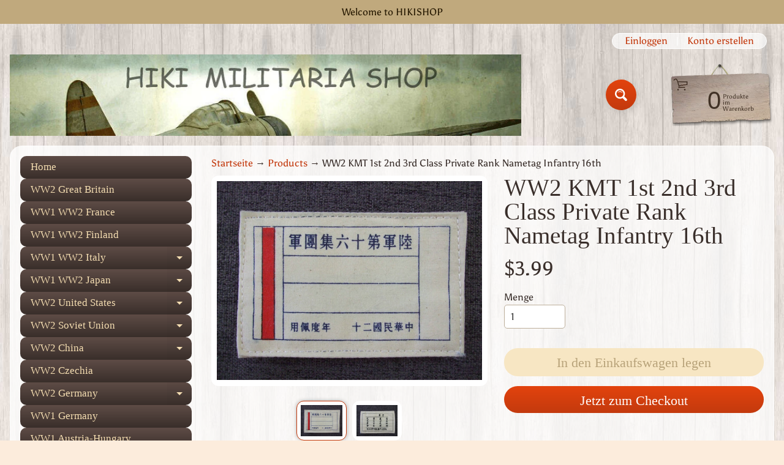

--- FILE ---
content_type: text/html; charset=utf-8
request_url: https://www.hikishop.com/de/products/ww2-kmt-1st-2nd-3rd-class-private-rank-nametag-infantry-16th
body_size: 25427
content:
<!doctype html>
<html class="no-js" lang="de">
<head>
<meta charset="utf-8" />
<meta http-equiv="X-UA-Compatible" content="IE=edge" />  
<meta name="viewport" content="width=device-width, initial-scale=1.0, height=device-height, minimum-scale=1.0, maximum-scale=1.0">
<link rel="preconnect" href="https://cdn.shopify.com" crossorigin>
<link rel="preconnect" href="https://fonts.shopifycdn.com" crossorigin>
<link rel="preconnect" href="https://monorail-edge.shopifysvc.com">

<script>document.documentElement.className = document.documentElement.className.replace('no-js', 'js');</script><link rel="preload" as="font" href="//www.hikishop.com/cdn/fonts/asul/asul_n4.814c5323104eaec8052c156ea81d27e4cc2ecc89.woff2" type="font/woff2" crossorigin><link rel="preload" href="//www.hikishop.com/cdn/shop/t/5/assets/styles.css?v=53358282585566569971703648453" as="style">
<link rel="preload" href="//www.hikishop.com/cdn/shop/t/5/assets/theme.js?v=86022567178283642171662031315" as="script"><link rel="shortcut icon" href="//www.hikishop.com/cdn/shop/files/HIKIICON_2___1_b1821265-3be8-4174-8588-2b6de9cfcdfd_32x32.png?v=1662100824" type="image/png"><title>WW2 KMT 1st 2nd 3rd Class Private Rank Nametag Infantry 16th| Hikimilitariashop</title><meta name="description" content="" /><link rel="canonical" href="https://www.hikishop.com/de/products/ww2-kmt-1st-2nd-3rd-class-private-rank-nametag-infantry-16th" /> <!-- /snippets/social-meta-tags.liquid --><meta property="og:site_name" content="Hikimilitariashop">
<meta property="og:url" content="https://www.hikishop.com/de/products/ww2-kmt-1st-2nd-3rd-class-private-rank-nametag-infantry-16th">
<meta property="og:title" content="WW2 KMT 1st 2nd 3rd Class Private Rank Nametag Infantry 16th">
<meta property="og:type" content="product">
<meta property="og:description" content="World War I World War II WW1 WW2 Militaria Uniform Fieldgear Italy
Great Britain United Kingdom France Japan Soviet Union
Russian
Germany
Finland
United States
China
Czechia
Army
Field Gear
Enlisted
EM
Soldier
M36
M32
Cap
Officer
Rucksack
Belt
WH
Luftwaffe
Camo
Gabardine
Tunic
Pants
Shirt
DAK
Parka
Marine
M1940"><meta property="og:price:amount" content="3.99">
<meta property="og:price:currency" content="USD"><meta property="og:image" content="http://www.hikishop.com/cdn/shop/products/KMTchestarmband_0011_1200x1200.jpg?v=1661579101"><meta property="og:image" content="http://www.hikishop.com/cdn/shop/products/KMTchestarmband_0012_1200x1200.jpg?v=1661579103">
<meta property="og:image:secure_url" content="https://www.hikishop.com/cdn/shop/products/KMTchestarmband_0011_1200x1200.jpg?v=1661579101"><meta property="og:image:secure_url" content="https://www.hikishop.com/cdn/shop/products/KMTchestarmband_0012_1200x1200.jpg?v=1661579103">
<meta name="twitter:card" content="summary_large_image">
<meta name="twitter:title" content="WW2 KMT 1st 2nd 3rd Class Private Rank Nametag Infantry 16th">
<meta name="twitter:description" content="World War I World War II WW1 WW2 Militaria Uniform Fieldgear Italy
Great Britain United Kingdom France Japan Soviet Union
Russian
Germany
Finland
United States
China
Czechia
Army
Field Gear
Enlisted
EM
Soldier
M36
M32
Cap
Officer
Rucksack
Belt
WH
Luftwaffe
Camo
Gabardine
Tunic
Pants
Shirt
DAK
Parka
Marine
M1940">
<style>:root {--site_max_width:1280px; --site_min_width:300px; --font_size_base:100%;--font_stack_body:Asul,serif;--font_style_body:normal;--font_weight_body:400;--font_stack_headings:"New York",Iowan Old Style, Apple Garamond, Baskerville, Times New Roman, Droid Serif, Times, Source Serif Pro, serif, Apple Color Emoji, Segoe UI Emoji, Segoe UI Symbol;--font_style_headings:normal;--font_weight_headings:400;--font_case_headings:none;--font_color_headings:#392e2a;--font_h6_size:1rem;--font_h5_size:1rem;--font_h4_size:1.25rem;--font_h3_size:1.5625rem;--font_h2_size:1.953125rem;--font_h1_size:2.44140625rem;--body_text_color:#392e2a; --body_text_color_rgb:57, 46, 42; --body_bg_color:#fcecdc; --link_color:#c33a0e; --link_active:#000000;--content_borders:#ffffff;--content_borders_rgb:255, 255, 255;--logo_link_color:#403125;--logo_link_hover:#000000; --minicart_text:#403125;--minicart_text_hover:#000000;--content_bg:#ffffff;--content_bg_rgb:255, 255, 255;--content_bg_opacity:0.75;--mobile_nav_bg:#ff7700;--mobile_nav_text:#ffffff;--top_menu_bg:#5e4c46;--top_menu_bg1:#392e2a;--top_menu_links:#f4ddb1;--top_menu_links_hover:#ffffff;--top_menu_links_border:#413124;--top_menu_sub_bg:#f4ddb1;--top_menu_links_sub:#664224;--top_menu_links_sub_hover:#c33a0e;--slider_bg:#ffffff;--caption_bg:#392e2a;--caption_bg_rgb:57, 46, 42; --caption_text:#ffffff;--banner_text:#fff9ed;--banner_bg1:#b8a37a;--banner_bg2:#5e4c46;  --sidebar_bg:#ffffff;--sidebar_bg_rgb:255, 255, 255;--sidebar_bg_opacity:0.25;--accordion_h3_text:#f4ddb1;--accordion_h3_text_active:#ffffff;--accordion_h3_bg:#5e4c46;--accordion_h3_bg1:#392e2a;--accordion_h3_bg_hover:#91725d;--accordion_link_text:#5e4c46;--accordion_link_text_hover:#222222;--accordion_link_bg:#f4ddb1;--accordion_link_bg_hover:#e0c99c;--accordion_link_borders:#ebd4a7;--side_pop_bg:#f7e5cc;--side_pop_headings:#5e4c46;--side_pop_links:#5e4c46;--side_pop_links_hover:#222222;--side_pop_borders:#deccb2;--side_news_bg:#f4ddb1;--side_news_headings:#5e4c46;--side_news_text:#5e4c46;--side_social_bg:#f7e5cc;--side_social_headings:#5e4c46;--side_latest_text:#5e4c46;--thumb_bg:#ffffff;--thumb_caption_bg:#ffffff;--thumb_caption_bg1:#ffffff;--thumb_caption_bg_hover:#faeada;--thumb_title:#5e4c46;--thumb_price:#c33a0e;--thumb_sale_bg:#fa4408;--thumb_sale_bg1:#c33a0e;--thumb_sale_text:#ffffff;--button_bg:#e3430d;--button_bg1:#c33a0e;--button_text:#ffffff;--button_text_transform:none;    --button_weight:normal; --button_bg_active:#e3430d; --button_hover_active:#ffffff; --button_sec_bg:#f7e6c3; --button_sec_text:#b8a37a; --button_sec_bg_hover:#f4ddb1; --button_sec_text_hover:#423824; --input_bg:#ffffff; --input_text_color:#333333; --input_border_color:#bdaf9b; --input_border_focus:#333333; --svg_select_icon:url(//www.hikishop.com/cdn/shop/t/5/assets/ico-select.svg?v=29614323137874517211662031625);--max_height_disclosure:300px; --min_height_disclosure:92px; --pag_color:#c33a0e; --pag_hover_text:#c33a0e; --pag_hover_bg:#333333;--pag_current_text:#333333;--pag_current_bg:#c33a0e;--pag_border:#ffffff;--acc_bg:#ffffff;--acc_bg_rgb:255, 255, 255;--acc_text:#392e2a;--acc_text_active:#c33a0e;--footer_text:#403125;--footer_links:#403125;--footer_links_hover:#aa0000;--customer_box_bg:#ffffff;--comments_bg:#f4ddb1;--comments_bg_rgb:244, 221, 177;--icon_fill_facebook:#3b5998;--icon_fill_twitter:#00aced;--icon_fill_pinterest:#cb2027;--icon_fill_youtube:#CD201F;--icon_fill_vimeo:#1AB7EA;--icon_fill_snapchat:#FFFC00;--icon_fill_linkedin:#0077B5;--icon_fill_instagram:#E4405F;--icon_fill_tumblr:#36465D;--icon_fill_tiktok:#222222;--slide_arrow_color:#ffffff;--slide_arrow_bg_color:#786660;--media_video_bg_color:#000000;--media_bg_color:#ffffff;--media_text_color:#555555;--media_border_color:rgba(85,85,85,0.08);--search_borders:#f0f0f0;--search_selected:#e6e6e6;--search_spinner:#ffffff;  --filter_bg_color:#ffffff;--filter_text_color:#333333; --filter_text_color_rgb:51, 51, 51;   }</style>
<link rel="stylesheet" href="//www.hikishop.com/cdn/shop/t/5/assets/styles.css?v=53358282585566569971703648453" type="text/css" media="all"><style>@font-face {  font-family: Asul;  font-weight: 400;  font-style: normal;  font-display: swap;  src: url("//www.hikishop.com/cdn/fonts/asul/asul_n4.814c5323104eaec8052c156ea81d27e4cc2ecc89.woff2") format("woff2"),       url("//www.hikishop.com/cdn/fonts/asul/asul_n4.fad4580d0c2a0762bf2eec95df0ca1bba03e7345.woff") format("woff");}@font-face {  font-family: Asul;  font-weight: 700;  font-style: normal;  font-display: swap;  src: url("//www.hikishop.com/cdn/fonts/asul/asul_n7.1ce81e866ff8ed9910cd2de5c7e0903f60f91e77.woff2") format("woff2"),       url("//www.hikishop.com/cdn/fonts/asul/asul_n7.a51de712305c01e28e5f167ab71969983e78b55b.woff") format("woff");}@font-face {  font-family: Asul;  font-weight: 700;  font-style: normal;  font-display: swap;  src: url("//www.hikishop.com/cdn/fonts/asul/asul_n7.1ce81e866ff8ed9910cd2de5c7e0903f60f91e77.woff2") format("woff2"),       url("//www.hikishop.com/cdn/fonts/asul/asul_n7.a51de712305c01e28e5f167ab71969983e78b55b.woff") format("woff");}</style>

<script>
  window.Sunrise = window.Sunrise || {};
  Sunrise.strings = {
    add_to_cart: "In den Einkaufswagen legen",
    sold_out: "Ausverkauft",
    unavailable: "Nicht verfügbar",
    sku: "SKU: ",
    preorder_msg: "Verfügbar vorzubestellen",
    product_availability: "Verfügbarkeit: ",
    product_in_stock: "auf Lager",
    money_format_json: "${{amount}}",
    money_format: "${{amount}}",
    money_with_currency_format_json: "${{amount}} USD",
    money_with_currency_format: "${{amount}} USD",
    shop_currency: "USD",
    locale: "de",
    locale_json: "de",
    customer_accounts_enabled: true,
    customer_logged_in:false,
    addressError: "Kann die Adresse nicht finden",
    addressNoResults: "Keine Ergebnisse für diese Adresse",
    addressQueryLimit: "Sie haben die Google- API-Nutzungsgrenze überschritten. Betrachten wir zu einem \u003ca href=\"https:\/\/developers.google.com\/maps\/premium\/usage-limits\"\u003ePremium-Paket\u003c\/a\u003e zu aktualisieren.",
    authError: "Es gab ein Problem bei der Authentifizierung Ihres Google Maps-Kontos.",
    loading: "Wird geladen",
    one_result_found: "1 Ergebnis gefunden",
    number_of_results_found: "[results_count] Ergebnisse gefunden",
    number_of_results: "[result_number] von [results_count]",
    agree_terms_popup_text: "Sie müssen sich auf die Bedingungen und Konditionen des Verkaufs zur Kasse zu vereinbaren",
    cart_low_stock_message: "Einige Beträge wurden reduziert",
    stock_reduced_message: "Verfügbar Lager",
    shipping_calc_submit: "Errechnen",
    shipping_calculating: "Warten Sie mal",
    available_shipping_rates: "Die Preise für Ihre Adresse",
    one_rate_available:"Es ist ein Versandtarif",
    do_not_ship:"Wir versenden nicht zu diesem Bereich."
  };
  window.theme = {
    info: {
      name: "Sunrise",
      version: "11.02.01"
    },
      breakpoints: {
        medium: 750,
        large: 990,
        widescreen: 1400
      },
    settings: {
      predictiveSearchEnabled: true,
      predictiveSearchShowPrice: false,
      predictiveSearchShowVendor: false,
      predictiveSearchType: "all"
    },
    stylesheet: "//www.hikishop.com/cdn/shop/t/5/assets/styles.css?v=53358282585566569971703648453"
  };
  window.routes = {
    rootUrl: "\/de",
    rootUrlWithoutSlash: "\/de",
    cartUrl: "\/de\/cart",
    searchUrl: "\/de\/search",
    productRecommendationsUrl: "\/de\/recommendations\/products"
  };
</script><script src="//www.hikishop.com/cdn/shop/t/5/assets/theme.js?v=86022567178283642171662031315" defer="defer"></script>

<script>
  if (window.MSInputMethodContext && document.documentMode) {
    /* IE polyfills */
    var scripts = document.getElementsByTagName('script')[0];
    var polyfill = document.createElement("script");
    polyfill.defer = true;
    polyfill.src = "//www.hikishop.com/cdn/shop/t/5/assets/ie11-polyfills.min.js?v=85658089622224524211662031315";
    scripts.parentNode.insertBefore(polyfill, scripts);
  }
</script>  
  
<script>window.performance && window.performance.mark && window.performance.mark('shopify.content_for_header.start');</script><meta name="google-site-verification" content="LWuXXvhCxzxH6r-lbXVty0nbGBXQ6QN8aE8FfS2HRzc">
<meta name="facebook-domain-verification" content="qgmwdrqq32ze63wgk2dszf72d13nu4">
<meta name="facebook-domain-verification" content="13vqutld3k7on7y90fogeih6qcaik0">
<meta name="google-site-verification" content="IElXcCsrPs_h9S2bOh0o2qffoK-rVp68fJJ-6r0bDuU">
<meta name="google-site-verification" content="LWuXXvhCxzxH6r-lbXVty0nbGBXQ6QN8aE8FfS2HRzc">
<meta id="shopify-digital-wallet" name="shopify-digital-wallet" content="/58029113405/digital_wallets/dialog">
<meta name="shopify-checkout-api-token" content="0ec0b099adffef2856cdd9009b259d90">
<meta id="in-context-paypal-metadata" data-shop-id="58029113405" data-venmo-supported="false" data-environment="production" data-locale="de_DE" data-paypal-v4="true" data-currency="USD">
<link rel="alternate" hreflang="x-default" href="https://www.hikishop.com/products/ww2-kmt-1st-2nd-3rd-class-private-rank-nametag-infantry-16th">
<link rel="alternate" hreflang="en" href="https://www.hikishop.com/products/ww2-kmt-1st-2nd-3rd-class-private-rank-nametag-infantry-16th">
<link rel="alternate" hreflang="de" href="https://www.hikishop.com/de/products/ww2-kmt-1st-2nd-3rd-class-private-rank-nametag-infantry-16th">
<link rel="alternate" hreflang="ja" href="https://www.hikishop.com/ja/products/ww2-kmt-1st-2nd-3rd-class-private-rank-nametag-infantry-16th">
<link rel="alternate" hreflang="fr" href="https://www.hikishop.com/fr/products/ww2-kmt-1st-2nd-3rd-class-private-rank-nametag-infantry-16th">
<link rel="alternate" hreflang="es" href="https://www.hikishop.com/es/products/ww2-kmt-1st-2nd-3rd-class-private-rank-nametag-infantry-16th">
<link rel="alternate" hreflang="ru" href="https://www.hikishop.com/ru/products/ww2-kmt-1st-2nd-3rd-class-private-rank-nametag-infantry-16th">
<link rel="alternate" hreflang="it" href="https://www.hikishop.com/it/products/ww2-kmt-1st-2nd-3rd-class-private-rank-nametag-infantry-16th">
<link rel="alternate" hreflang="en-CA" href="https://www.hikishop.com/en-ca/products/ww2-kmt-1st-2nd-3rd-class-private-rank-nametag-infantry-16th">
<link rel="alternate" hreflang="en-AU" href="https://www.hikishop.com/en-au/products/ww2-kmt-1st-2nd-3rd-class-private-rank-nametag-infantry-16th">
<link rel="alternate" hreflang="en-GB" href="https://www.hikishop.com/en-gb/products/ww2-kmt-1st-2nd-3rd-class-private-rank-nametag-infantry-16th">
<link rel="alternate" hreflang="en-DE" href="https://www.hikishop.com/en-de/products/ww2-kmt-1st-2nd-3rd-class-private-rank-nametag-infantry-16th">
<link rel="alternate" hreflang="de-DE" href="https://www.hikishop.com/de-de/products/ww2-kmt-1st-2nd-3rd-class-private-rank-nametag-infantry-16th">
<link rel="alternate" hreflang="en-FR" href="https://www.hikishop.com/en-fr/products/ww2-kmt-1st-2nd-3rd-class-private-rank-nametag-infantry-16th">
<link rel="alternate" hreflang="fr-FR" href="https://www.hikishop.com/fr-fr/products/ww2-kmt-1st-2nd-3rd-class-private-rank-nametag-infantry-16th">
<link rel="alternate" hreflang="en-JP" href="https://www.hikishop.com/en-jp/products/ww2-kmt-1st-2nd-3rd-class-private-rank-nametag-infantry-16th">
<link rel="alternate" hreflang="ja-JP" href="https://www.hikishop.com/ja-jp/products/ww2-kmt-1st-2nd-3rd-class-private-rank-nametag-infantry-16th">
<link rel="alternate" hreflang="en-NZ" href="https://www.hikishop.com/en-nz/products/ww2-kmt-1st-2nd-3rd-class-private-rank-nametag-infantry-16th">
<link rel="alternate" hreflang="en-SG" href="https://www.hikishop.com/en-sg/products/ww2-kmt-1st-2nd-3rd-class-private-rank-nametag-infantry-16th">
<link rel="alternate" hreflang="en-NL" href="https://www.hikishop.com/en-nl/products/ww2-kmt-1st-2nd-3rd-class-private-rank-nametag-infantry-16th">
<link rel="alternate" hreflang="en-CH" href="https://www.hikishop.com/en-ch/products/ww2-kmt-1st-2nd-3rd-class-private-rank-nametag-infantry-16th">
<link rel="alternate" hreflang="en-IT" href="https://www.hikishop.com/en-it/products/ww2-kmt-1st-2nd-3rd-class-private-rank-nametag-infantry-16th">
<link rel="alternate" hreflang="it-IT" href="https://www.hikishop.com/it-it/products/ww2-kmt-1st-2nd-3rd-class-private-rank-nametag-infantry-16th">
<link rel="alternate" hreflang="en-HK" href="https://www.hikishop.com/en-hk/products/ww2-kmt-1st-2nd-3rd-class-private-rank-nametag-infantry-16th">
<link rel="alternate" type="application/json+oembed" href="https://www.hikishop.com/de/products/ww2-kmt-1st-2nd-3rd-class-private-rank-nametag-infantry-16th.oembed">
<script async="async" src="/checkouts/internal/preloads.js?locale=de-US"></script>
<script id="shopify-features" type="application/json">{"accessToken":"0ec0b099adffef2856cdd9009b259d90","betas":["rich-media-storefront-analytics"],"domain":"www.hikishop.com","predictiveSearch":true,"shopId":58029113405,"locale":"de"}</script>
<script>var Shopify = Shopify || {};
Shopify.shop = "hikimilitariashop.myshopify.com";
Shopify.locale = "de";
Shopify.currency = {"active":"USD","rate":"1.0"};
Shopify.country = "US";
Shopify.theme = {"name":"Theme export sunrise 11.02.01","id":124727361597,"schema_name":"Sunrise","schema_version":"11.02.01","theme_store_id":null,"role":"main"};
Shopify.theme.handle = "null";
Shopify.theme.style = {"id":null,"handle":null};
Shopify.cdnHost = "www.hikishop.com/cdn";
Shopify.routes = Shopify.routes || {};
Shopify.routes.root = "/de/";</script>
<script type="module">!function(o){(o.Shopify=o.Shopify||{}).modules=!0}(window);</script>
<script>!function(o){function n(){var o=[];function n(){o.push(Array.prototype.slice.apply(arguments))}return n.q=o,n}var t=o.Shopify=o.Shopify||{};t.loadFeatures=n(),t.autoloadFeatures=n()}(window);</script>
<script id="shop-js-analytics" type="application/json">{"pageType":"product"}</script>
<script defer="defer" async type="module" src="//www.hikishop.com/cdn/shopifycloud/shop-js/modules/v2/client.init-shop-cart-sync_BH0MO3MH.de.esm.js"></script>
<script defer="defer" async type="module" src="//www.hikishop.com/cdn/shopifycloud/shop-js/modules/v2/chunk.common_BErAfWaM.esm.js"></script>
<script defer="defer" async type="module" src="//www.hikishop.com/cdn/shopifycloud/shop-js/modules/v2/chunk.modal_DqzNaksh.esm.js"></script>
<script type="module">
  await import("//www.hikishop.com/cdn/shopifycloud/shop-js/modules/v2/client.init-shop-cart-sync_BH0MO3MH.de.esm.js");
await import("//www.hikishop.com/cdn/shopifycloud/shop-js/modules/v2/chunk.common_BErAfWaM.esm.js");
await import("//www.hikishop.com/cdn/shopifycloud/shop-js/modules/v2/chunk.modal_DqzNaksh.esm.js");

  window.Shopify.SignInWithShop?.initShopCartSync?.({"fedCMEnabled":true,"windoidEnabled":true});

</script>
<script>(function() {
  var isLoaded = false;
  function asyncLoad() {
    if (isLoaded) return;
    isLoaded = true;
    var urls = ["https:\/\/toastibar-cdn.makeprosimp.com\/v1\/published\/92160\/a6cae671993745a69a6700d28068eb98\/5567\/app.js?v=1\u0026shop=hikimilitariashop.myshopify.com"];
    for (var i = 0; i < urls.length; i++) {
      var s = document.createElement('script');
      s.type = 'text/javascript';
      s.async = true;
      s.src = urls[i];
      var x = document.getElementsByTagName('script')[0];
      x.parentNode.insertBefore(s, x);
    }
  };
  if(window.attachEvent) {
    window.attachEvent('onload', asyncLoad);
  } else {
    window.addEventListener('load', asyncLoad, false);
  }
})();</script>
<script id="__st">var __st={"a":58029113405,"offset":28800,"reqid":"f9ebe118-b385-4395-b42f-26a743b8cb41-1769772860","pageurl":"www.hikishop.com\/de\/products\/ww2-kmt-1st-2nd-3rd-class-private-rank-nametag-infantry-16th","u":"cb8061f5e9ce","p":"product","rtyp":"product","rid":6869683601469};</script>
<script>window.ShopifyPaypalV4VisibilityTracking = true;</script>
<script id="form-persister">!function(){'use strict';const t='contact',e='new_comment',n=[[t,t],['blogs',e],['comments',e],[t,'customer']],o='password',r='form_key',c=['recaptcha-v3-token','g-recaptcha-response','h-captcha-response',o],s=()=>{try{return window.sessionStorage}catch{return}},i='__shopify_v',u=t=>t.elements[r],a=function(){const t=[...n].map((([t,e])=>`form[action*='/${t}']:not([data-nocaptcha='true']) input[name='form_type'][value='${e}']`)).join(',');var e;return e=t,()=>e?[...document.querySelectorAll(e)].map((t=>t.form)):[]}();function m(t){const e=u(t);a().includes(t)&&(!e||!e.value)&&function(t){try{if(!s())return;!function(t){const e=s();if(!e)return;const n=u(t);if(!n)return;const o=n.value;o&&e.removeItem(o)}(t);const e=Array.from(Array(32),(()=>Math.random().toString(36)[2])).join('');!function(t,e){u(t)||t.append(Object.assign(document.createElement('input'),{type:'hidden',name:r})),t.elements[r].value=e}(t,e),function(t,e){const n=s();if(!n)return;const r=[...t.querySelectorAll(`input[type='${o}']`)].map((({name:t})=>t)),u=[...c,...r],a={};for(const[o,c]of new FormData(t).entries())u.includes(o)||(a[o]=c);n.setItem(e,JSON.stringify({[i]:1,action:t.action,data:a}))}(t,e)}catch(e){console.error('failed to persist form',e)}}(t)}const f=t=>{if('true'===t.dataset.persistBound)return;const e=function(t,e){const n=function(t){return'function'==typeof t.submit?t.submit:HTMLFormElement.prototype.submit}(t).bind(t);return function(){let t;return()=>{t||(t=!0,(()=>{try{e(),n()}catch(t){(t=>{console.error('form submit failed',t)})(t)}})(),setTimeout((()=>t=!1),250))}}()}(t,(()=>{m(t)}));!function(t,e){if('function'==typeof t.submit&&'function'==typeof e)try{t.submit=e}catch{}}(t,e),t.addEventListener('submit',(t=>{t.preventDefault(),e()})),t.dataset.persistBound='true'};!function(){function t(t){const e=(t=>{const e=t.target;return e instanceof HTMLFormElement?e:e&&e.form})(t);e&&m(e)}document.addEventListener('submit',t),document.addEventListener('DOMContentLoaded',(()=>{const e=a();for(const t of e)f(t);var n;n=document.body,new window.MutationObserver((t=>{for(const e of t)if('childList'===e.type&&e.addedNodes.length)for(const t of e.addedNodes)1===t.nodeType&&'FORM'===t.tagName&&a().includes(t)&&f(t)})).observe(n,{childList:!0,subtree:!0,attributes:!1}),document.removeEventListener('submit',t)}))}()}();</script>
<script integrity="sha256-4kQ18oKyAcykRKYeNunJcIwy7WH5gtpwJnB7kiuLZ1E=" data-source-attribution="shopify.loadfeatures" defer="defer" src="//www.hikishop.com/cdn/shopifycloud/storefront/assets/storefront/load_feature-a0a9edcb.js" crossorigin="anonymous"></script>
<script data-source-attribution="shopify.dynamic_checkout.dynamic.init">var Shopify=Shopify||{};Shopify.PaymentButton=Shopify.PaymentButton||{isStorefrontPortableWallets:!0,init:function(){window.Shopify.PaymentButton.init=function(){};var t=document.createElement("script");t.src="https://www.hikishop.com/cdn/shopifycloud/portable-wallets/latest/portable-wallets.de.js",t.type="module",document.head.appendChild(t)}};
</script>
<script data-source-attribution="shopify.dynamic_checkout.buyer_consent">
  function portableWalletsHideBuyerConsent(e){var t=document.getElementById("shopify-buyer-consent"),n=document.getElementById("shopify-subscription-policy-button");t&&n&&(t.classList.add("hidden"),t.setAttribute("aria-hidden","true"),n.removeEventListener("click",e))}function portableWalletsShowBuyerConsent(e){var t=document.getElementById("shopify-buyer-consent"),n=document.getElementById("shopify-subscription-policy-button");t&&n&&(t.classList.remove("hidden"),t.removeAttribute("aria-hidden"),n.addEventListener("click",e))}window.Shopify?.PaymentButton&&(window.Shopify.PaymentButton.hideBuyerConsent=portableWalletsHideBuyerConsent,window.Shopify.PaymentButton.showBuyerConsent=portableWalletsShowBuyerConsent);
</script>
<script>
  function portableWalletsCleanup(e){e&&e.src&&console.error("Failed to load portable wallets script "+e.src);var t=document.querySelectorAll("shopify-accelerated-checkout .shopify-payment-button__skeleton, shopify-accelerated-checkout-cart .wallet-cart-button__skeleton"),e=document.getElementById("shopify-buyer-consent");for(let e=0;e<t.length;e++)t[e].remove();e&&e.remove()}function portableWalletsNotLoadedAsModule(e){e instanceof ErrorEvent&&"string"==typeof e.message&&e.message.includes("import.meta")&&"string"==typeof e.filename&&e.filename.includes("portable-wallets")&&(window.removeEventListener("error",portableWalletsNotLoadedAsModule),window.Shopify.PaymentButton.failedToLoad=e,"loading"===document.readyState?document.addEventListener("DOMContentLoaded",window.Shopify.PaymentButton.init):window.Shopify.PaymentButton.init())}window.addEventListener("error",portableWalletsNotLoadedAsModule);
</script>

<script type="module" src="https://www.hikishop.com/cdn/shopifycloud/portable-wallets/latest/portable-wallets.de.js" onError="portableWalletsCleanup(this)" crossorigin="anonymous"></script>
<script nomodule>
  document.addEventListener("DOMContentLoaded", portableWalletsCleanup);
</script>

<link id="shopify-accelerated-checkout-styles" rel="stylesheet" media="screen" href="https://www.hikishop.com/cdn/shopifycloud/portable-wallets/latest/accelerated-checkout-backwards-compat.css" crossorigin="anonymous">
<style id="shopify-accelerated-checkout-cart">
        #shopify-buyer-consent {
  margin-top: 1em;
  display: inline-block;
  width: 100%;
}

#shopify-buyer-consent.hidden {
  display: none;
}

#shopify-subscription-policy-button {
  background: none;
  border: none;
  padding: 0;
  text-decoration: underline;
  font-size: inherit;
  cursor: pointer;
}

#shopify-subscription-policy-button::before {
  box-shadow: none;
}

      </style>
<script id="sections-script" data-sections="product-recommendations,footer" defer="defer" src="//www.hikishop.com/cdn/shop/t/5/compiled_assets/scripts.js?v=879"></script>
<script>window.performance && window.performance.mark && window.performance.mark('shopify.content_for_header.end');</script>
<link href="https://monorail-edge.shopifysvc.com" rel="dns-prefetch">
<script>(function(){if ("sendBeacon" in navigator && "performance" in window) {try {var session_token_from_headers = performance.getEntriesByType('navigation')[0].serverTiming.find(x => x.name == '_s').description;} catch {var session_token_from_headers = undefined;}var session_cookie_matches = document.cookie.match(/_shopify_s=([^;]*)/);var session_token_from_cookie = session_cookie_matches && session_cookie_matches.length === 2 ? session_cookie_matches[1] : "";var session_token = session_token_from_headers || session_token_from_cookie || "";function handle_abandonment_event(e) {var entries = performance.getEntries().filter(function(entry) {return /monorail-edge.shopifysvc.com/.test(entry.name);});if (!window.abandonment_tracked && entries.length === 0) {window.abandonment_tracked = true;var currentMs = Date.now();var navigation_start = performance.timing.navigationStart;var payload = {shop_id: 58029113405,url: window.location.href,navigation_start,duration: currentMs - navigation_start,session_token,page_type: "product"};window.navigator.sendBeacon("https://monorail-edge.shopifysvc.com/v1/produce", JSON.stringify({schema_id: "online_store_buyer_site_abandonment/1.1",payload: payload,metadata: {event_created_at_ms: currentMs,event_sent_at_ms: currentMs}}));}}window.addEventListener('pagehide', handle_abandonment_event);}}());</script>
<script id="web-pixels-manager-setup">(function e(e,d,r,n,o){if(void 0===o&&(o={}),!Boolean(null===(a=null===(i=window.Shopify)||void 0===i?void 0:i.analytics)||void 0===a?void 0:a.replayQueue)){var i,a;window.Shopify=window.Shopify||{};var t=window.Shopify;t.analytics=t.analytics||{};var s=t.analytics;s.replayQueue=[],s.publish=function(e,d,r){return s.replayQueue.push([e,d,r]),!0};try{self.performance.mark("wpm:start")}catch(e){}var l=function(){var e={modern:/Edge?\/(1{2}[4-9]|1[2-9]\d|[2-9]\d{2}|\d{4,})\.\d+(\.\d+|)|Firefox\/(1{2}[4-9]|1[2-9]\d|[2-9]\d{2}|\d{4,})\.\d+(\.\d+|)|Chrom(ium|e)\/(9{2}|\d{3,})\.\d+(\.\d+|)|(Maci|X1{2}).+ Version\/(15\.\d+|(1[6-9]|[2-9]\d|\d{3,})\.\d+)([,.]\d+|)( \(\w+\)|)( Mobile\/\w+|) Safari\/|Chrome.+OPR\/(9{2}|\d{3,})\.\d+\.\d+|(CPU[ +]OS|iPhone[ +]OS|CPU[ +]iPhone|CPU IPhone OS|CPU iPad OS)[ +]+(15[._]\d+|(1[6-9]|[2-9]\d|\d{3,})[._]\d+)([._]\d+|)|Android:?[ /-](13[3-9]|1[4-9]\d|[2-9]\d{2}|\d{4,})(\.\d+|)(\.\d+|)|Android.+Firefox\/(13[5-9]|1[4-9]\d|[2-9]\d{2}|\d{4,})\.\d+(\.\d+|)|Android.+Chrom(ium|e)\/(13[3-9]|1[4-9]\d|[2-9]\d{2}|\d{4,})\.\d+(\.\d+|)|SamsungBrowser\/([2-9]\d|\d{3,})\.\d+/,legacy:/Edge?\/(1[6-9]|[2-9]\d|\d{3,})\.\d+(\.\d+|)|Firefox\/(5[4-9]|[6-9]\d|\d{3,})\.\d+(\.\d+|)|Chrom(ium|e)\/(5[1-9]|[6-9]\d|\d{3,})\.\d+(\.\d+|)([\d.]+$|.*Safari\/(?![\d.]+ Edge\/[\d.]+$))|(Maci|X1{2}).+ Version\/(10\.\d+|(1[1-9]|[2-9]\d|\d{3,})\.\d+)([,.]\d+|)( \(\w+\)|)( Mobile\/\w+|) Safari\/|Chrome.+OPR\/(3[89]|[4-9]\d|\d{3,})\.\d+\.\d+|(CPU[ +]OS|iPhone[ +]OS|CPU[ +]iPhone|CPU IPhone OS|CPU iPad OS)[ +]+(10[._]\d+|(1[1-9]|[2-9]\d|\d{3,})[._]\d+)([._]\d+|)|Android:?[ /-](13[3-9]|1[4-9]\d|[2-9]\d{2}|\d{4,})(\.\d+|)(\.\d+|)|Mobile Safari.+OPR\/([89]\d|\d{3,})\.\d+\.\d+|Android.+Firefox\/(13[5-9]|1[4-9]\d|[2-9]\d{2}|\d{4,})\.\d+(\.\d+|)|Android.+Chrom(ium|e)\/(13[3-9]|1[4-9]\d|[2-9]\d{2}|\d{4,})\.\d+(\.\d+|)|Android.+(UC? ?Browser|UCWEB|U3)[ /]?(15\.([5-9]|\d{2,})|(1[6-9]|[2-9]\d|\d{3,})\.\d+)\.\d+|SamsungBrowser\/(5\.\d+|([6-9]|\d{2,})\.\d+)|Android.+MQ{2}Browser\/(14(\.(9|\d{2,})|)|(1[5-9]|[2-9]\d|\d{3,})(\.\d+|))(\.\d+|)|K[Aa][Ii]OS\/(3\.\d+|([4-9]|\d{2,})\.\d+)(\.\d+|)/},d=e.modern,r=e.legacy,n=navigator.userAgent;return n.match(d)?"modern":n.match(r)?"legacy":"unknown"}(),u="modern"===l?"modern":"legacy",c=(null!=n?n:{modern:"",legacy:""})[u],f=function(e){return[e.baseUrl,"/wpm","/b",e.hashVersion,"modern"===e.buildTarget?"m":"l",".js"].join("")}({baseUrl:d,hashVersion:r,buildTarget:u}),m=function(e){var d=e.version,r=e.bundleTarget,n=e.surface,o=e.pageUrl,i=e.monorailEndpoint;return{emit:function(e){var a=e.status,t=e.errorMsg,s=(new Date).getTime(),l=JSON.stringify({metadata:{event_sent_at_ms:s},events:[{schema_id:"web_pixels_manager_load/3.1",payload:{version:d,bundle_target:r,page_url:o,status:a,surface:n,error_msg:t},metadata:{event_created_at_ms:s}}]});if(!i)return console&&console.warn&&console.warn("[Web Pixels Manager] No Monorail endpoint provided, skipping logging."),!1;try{return self.navigator.sendBeacon.bind(self.navigator)(i,l)}catch(e){}var u=new XMLHttpRequest;try{return u.open("POST",i,!0),u.setRequestHeader("Content-Type","text/plain"),u.send(l),!0}catch(e){return console&&console.warn&&console.warn("[Web Pixels Manager] Got an unhandled error while logging to Monorail."),!1}}}}({version:r,bundleTarget:l,surface:e.surface,pageUrl:self.location.href,monorailEndpoint:e.monorailEndpoint});try{o.browserTarget=l,function(e){var d=e.src,r=e.async,n=void 0===r||r,o=e.onload,i=e.onerror,a=e.sri,t=e.scriptDataAttributes,s=void 0===t?{}:t,l=document.createElement("script"),u=document.querySelector("head"),c=document.querySelector("body");if(l.async=n,l.src=d,a&&(l.integrity=a,l.crossOrigin="anonymous"),s)for(var f in s)if(Object.prototype.hasOwnProperty.call(s,f))try{l.dataset[f]=s[f]}catch(e){}if(o&&l.addEventListener("load",o),i&&l.addEventListener("error",i),u)u.appendChild(l);else{if(!c)throw new Error("Did not find a head or body element to append the script");c.appendChild(l)}}({src:f,async:!0,onload:function(){if(!function(){var e,d;return Boolean(null===(d=null===(e=window.Shopify)||void 0===e?void 0:e.analytics)||void 0===d?void 0:d.initialized)}()){var d=window.webPixelsManager.init(e)||void 0;if(d){var r=window.Shopify.analytics;r.replayQueue.forEach((function(e){var r=e[0],n=e[1],o=e[2];d.publishCustomEvent(r,n,o)})),r.replayQueue=[],r.publish=d.publishCustomEvent,r.visitor=d.visitor,r.initialized=!0}}},onerror:function(){return m.emit({status:"failed",errorMsg:"".concat(f," has failed to load")})},sri:function(e){var d=/^sha384-[A-Za-z0-9+/=]+$/;return"string"==typeof e&&d.test(e)}(c)?c:"",scriptDataAttributes:o}),m.emit({status:"loading"})}catch(e){m.emit({status:"failed",errorMsg:(null==e?void 0:e.message)||"Unknown error"})}}})({shopId: 58029113405,storefrontBaseUrl: "https://www.hikishop.com",extensionsBaseUrl: "https://extensions.shopifycdn.com/cdn/shopifycloud/web-pixels-manager",monorailEndpoint: "https://monorail-edge.shopifysvc.com/unstable/produce_batch",surface: "storefront-renderer",enabledBetaFlags: ["2dca8a86"],webPixelsConfigList: [{"id":"394723389","configuration":"{\"config\":\"{\\\"pixel_id\\\":\\\"GT-KFH6TFZ\\\",\\\"target_country\\\":\\\"US\\\",\\\"gtag_events\\\":[{\\\"type\\\":\\\"purchase\\\",\\\"action_label\\\":\\\"MC-X685D3Q51P\\\"},{\\\"type\\\":\\\"page_view\\\",\\\"action_label\\\":\\\"MC-X685D3Q51P\\\"},{\\\"type\\\":\\\"view_item\\\",\\\"action_label\\\":\\\"MC-X685D3Q51P\\\"}],\\\"enable_monitoring_mode\\\":false}\"}","eventPayloadVersion":"v1","runtimeContext":"OPEN","scriptVersion":"b2a88bafab3e21179ed38636efcd8a93","type":"APP","apiClientId":1780363,"privacyPurposes":[],"dataSharingAdjustments":{"protectedCustomerApprovalScopes":["read_customer_address","read_customer_email","read_customer_name","read_customer_personal_data","read_customer_phone"]}},{"id":"134709309","configuration":"{\"pixel_id\":\"3153118318270977\",\"pixel_type\":\"facebook_pixel\",\"metaapp_system_user_token\":\"-\"}","eventPayloadVersion":"v1","runtimeContext":"OPEN","scriptVersion":"ca16bc87fe92b6042fbaa3acc2fbdaa6","type":"APP","apiClientId":2329312,"privacyPurposes":["ANALYTICS","MARKETING","SALE_OF_DATA"],"dataSharingAdjustments":{"protectedCustomerApprovalScopes":["read_customer_address","read_customer_email","read_customer_name","read_customer_personal_data","read_customer_phone"]}},{"id":"shopify-app-pixel","configuration":"{}","eventPayloadVersion":"v1","runtimeContext":"STRICT","scriptVersion":"0450","apiClientId":"shopify-pixel","type":"APP","privacyPurposes":["ANALYTICS","MARKETING"]},{"id":"shopify-custom-pixel","eventPayloadVersion":"v1","runtimeContext":"LAX","scriptVersion":"0450","apiClientId":"shopify-pixel","type":"CUSTOM","privacyPurposes":["ANALYTICS","MARKETING"]}],isMerchantRequest: false,initData: {"shop":{"name":"Hikimilitariashop","paymentSettings":{"currencyCode":"USD"},"myshopifyDomain":"hikimilitariashop.myshopify.com","countryCode":"HK","storefrontUrl":"https:\/\/www.hikishop.com\/de"},"customer":null,"cart":null,"checkout":null,"productVariants":[{"price":{"amount":3.99,"currencyCode":"USD"},"product":{"title":"WW2 KMT 1st 2nd 3rd Class Private Rank Nametag Infantry 16th","vendor":"Hikishop","id":"6869683601469","untranslatedTitle":"WW2 KMT 1st 2nd 3rd Class Private Rank Nametag Infantry 16th","url":"\/de\/products\/ww2-kmt-1st-2nd-3rd-class-private-rank-nametag-infantry-16th","type":""},"id":"40193176109117","image":{"src":"\/\/www.hikishop.com\/cdn\/shop\/products\/KMTchestarmband_0011.jpg?v=1661579101"},"sku":"","title":"Default Title","untranslatedTitle":"Default Title"}],"purchasingCompany":null},},"https://www.hikishop.com/cdn","1d2a099fw23dfb22ep557258f5m7a2edbae",{"modern":"","legacy":""},{"shopId":"58029113405","storefrontBaseUrl":"https:\/\/www.hikishop.com","extensionBaseUrl":"https:\/\/extensions.shopifycdn.com\/cdn\/shopifycloud\/web-pixels-manager","surface":"storefront-renderer","enabledBetaFlags":"[\"2dca8a86\"]","isMerchantRequest":"false","hashVersion":"1d2a099fw23dfb22ep557258f5m7a2edbae","publish":"custom","events":"[[\"page_viewed\",{}],[\"product_viewed\",{\"productVariant\":{\"price\":{\"amount\":3.99,\"currencyCode\":\"USD\"},\"product\":{\"title\":\"WW2 KMT 1st 2nd 3rd Class Private Rank Nametag Infantry 16th\",\"vendor\":\"Hikishop\",\"id\":\"6869683601469\",\"untranslatedTitle\":\"WW2 KMT 1st 2nd 3rd Class Private Rank Nametag Infantry 16th\",\"url\":\"\/de\/products\/ww2-kmt-1st-2nd-3rd-class-private-rank-nametag-infantry-16th\",\"type\":\"\"},\"id\":\"40193176109117\",\"image\":{\"src\":\"\/\/www.hikishop.com\/cdn\/shop\/products\/KMTchestarmband_0011.jpg?v=1661579101\"},\"sku\":\"\",\"title\":\"Default Title\",\"untranslatedTitle\":\"Default Title\"}}]]"});</script><script>
  window.ShopifyAnalytics = window.ShopifyAnalytics || {};
  window.ShopifyAnalytics.meta = window.ShopifyAnalytics.meta || {};
  window.ShopifyAnalytics.meta.currency = 'USD';
  var meta = {"product":{"id":6869683601469,"gid":"gid:\/\/shopify\/Product\/6869683601469","vendor":"Hikishop","type":"","handle":"ww2-kmt-1st-2nd-3rd-class-private-rank-nametag-infantry-16th","variants":[{"id":40193176109117,"price":399,"name":"WW2 KMT 1st 2nd 3rd Class Private Rank Nametag Infantry 16th","public_title":null,"sku":""}],"remote":false},"page":{"pageType":"product","resourceType":"product","resourceId":6869683601469,"requestId":"f9ebe118-b385-4395-b42f-26a743b8cb41-1769772860"}};
  for (var attr in meta) {
    window.ShopifyAnalytics.meta[attr] = meta[attr];
  }
</script>
<script class="analytics">
  (function () {
    var customDocumentWrite = function(content) {
      var jquery = null;

      if (window.jQuery) {
        jquery = window.jQuery;
      } else if (window.Checkout && window.Checkout.$) {
        jquery = window.Checkout.$;
      }

      if (jquery) {
        jquery('body').append(content);
      }
    };

    var hasLoggedConversion = function(token) {
      if (token) {
        return document.cookie.indexOf('loggedConversion=' + token) !== -1;
      }
      return false;
    }

    var setCookieIfConversion = function(token) {
      if (token) {
        var twoMonthsFromNow = new Date(Date.now());
        twoMonthsFromNow.setMonth(twoMonthsFromNow.getMonth() + 2);

        document.cookie = 'loggedConversion=' + token + '; expires=' + twoMonthsFromNow;
      }
    }

    var trekkie = window.ShopifyAnalytics.lib = window.trekkie = window.trekkie || [];
    if (trekkie.integrations) {
      return;
    }
    trekkie.methods = [
      'identify',
      'page',
      'ready',
      'track',
      'trackForm',
      'trackLink'
    ];
    trekkie.factory = function(method) {
      return function() {
        var args = Array.prototype.slice.call(arguments);
        args.unshift(method);
        trekkie.push(args);
        return trekkie;
      };
    };
    for (var i = 0; i < trekkie.methods.length; i++) {
      var key = trekkie.methods[i];
      trekkie[key] = trekkie.factory(key);
    }
    trekkie.load = function(config) {
      trekkie.config = config || {};
      trekkie.config.initialDocumentCookie = document.cookie;
      var first = document.getElementsByTagName('script')[0];
      var script = document.createElement('script');
      script.type = 'text/javascript';
      script.onerror = function(e) {
        var scriptFallback = document.createElement('script');
        scriptFallback.type = 'text/javascript';
        scriptFallback.onerror = function(error) {
                var Monorail = {
      produce: function produce(monorailDomain, schemaId, payload) {
        var currentMs = new Date().getTime();
        var event = {
          schema_id: schemaId,
          payload: payload,
          metadata: {
            event_created_at_ms: currentMs,
            event_sent_at_ms: currentMs
          }
        };
        return Monorail.sendRequest("https://" + monorailDomain + "/v1/produce", JSON.stringify(event));
      },
      sendRequest: function sendRequest(endpointUrl, payload) {
        // Try the sendBeacon API
        if (window && window.navigator && typeof window.navigator.sendBeacon === 'function' && typeof window.Blob === 'function' && !Monorail.isIos12()) {
          var blobData = new window.Blob([payload], {
            type: 'text/plain'
          });

          if (window.navigator.sendBeacon(endpointUrl, blobData)) {
            return true;
          } // sendBeacon was not successful

        } // XHR beacon

        var xhr = new XMLHttpRequest();

        try {
          xhr.open('POST', endpointUrl);
          xhr.setRequestHeader('Content-Type', 'text/plain');
          xhr.send(payload);
        } catch (e) {
          console.log(e);
        }

        return false;
      },
      isIos12: function isIos12() {
        return window.navigator.userAgent.lastIndexOf('iPhone; CPU iPhone OS 12_') !== -1 || window.navigator.userAgent.lastIndexOf('iPad; CPU OS 12_') !== -1;
      }
    };
    Monorail.produce('monorail-edge.shopifysvc.com',
      'trekkie_storefront_load_errors/1.1',
      {shop_id: 58029113405,
      theme_id: 124727361597,
      app_name: "storefront",
      context_url: window.location.href,
      source_url: "//www.hikishop.com/cdn/s/trekkie.storefront.c59ea00e0474b293ae6629561379568a2d7c4bba.min.js"});

        };
        scriptFallback.async = true;
        scriptFallback.src = '//www.hikishop.com/cdn/s/trekkie.storefront.c59ea00e0474b293ae6629561379568a2d7c4bba.min.js';
        first.parentNode.insertBefore(scriptFallback, first);
      };
      script.async = true;
      script.src = '//www.hikishop.com/cdn/s/trekkie.storefront.c59ea00e0474b293ae6629561379568a2d7c4bba.min.js';
      first.parentNode.insertBefore(script, first);
    };
    trekkie.load(
      {"Trekkie":{"appName":"storefront","development":false,"defaultAttributes":{"shopId":58029113405,"isMerchantRequest":null,"themeId":124727361597,"themeCityHash":"7830652277220020922","contentLanguage":"de","currency":"USD","eventMetadataId":"91c5a69b-1cdc-47d6-a0ed-5fd6b5dbe6e7"},"isServerSideCookieWritingEnabled":true,"monorailRegion":"shop_domain","enabledBetaFlags":["65f19447","b5387b81"]},"Session Attribution":{},"S2S":{"facebookCapiEnabled":true,"source":"trekkie-storefront-renderer","apiClientId":580111}}
    );

    var loaded = false;
    trekkie.ready(function() {
      if (loaded) return;
      loaded = true;

      window.ShopifyAnalytics.lib = window.trekkie;

      var originalDocumentWrite = document.write;
      document.write = customDocumentWrite;
      try { window.ShopifyAnalytics.merchantGoogleAnalytics.call(this); } catch(error) {};
      document.write = originalDocumentWrite;

      window.ShopifyAnalytics.lib.page(null,{"pageType":"product","resourceType":"product","resourceId":6869683601469,"requestId":"f9ebe118-b385-4395-b42f-26a743b8cb41-1769772860","shopifyEmitted":true});

      var match = window.location.pathname.match(/checkouts\/(.+)\/(thank_you|post_purchase)/)
      var token = match? match[1]: undefined;
      if (!hasLoggedConversion(token)) {
        setCookieIfConversion(token);
        window.ShopifyAnalytics.lib.track("Viewed Product",{"currency":"USD","variantId":40193176109117,"productId":6869683601469,"productGid":"gid:\/\/shopify\/Product\/6869683601469","name":"WW2 KMT 1st 2nd 3rd Class Private Rank Nametag Infantry 16th","price":"3.99","sku":"","brand":"Hikishop","variant":null,"category":"","nonInteraction":true,"remote":false},undefined,undefined,{"shopifyEmitted":true});
      window.ShopifyAnalytics.lib.track("monorail:\/\/trekkie_storefront_viewed_product\/1.1",{"currency":"USD","variantId":40193176109117,"productId":6869683601469,"productGid":"gid:\/\/shopify\/Product\/6869683601469","name":"WW2 KMT 1st 2nd 3rd Class Private Rank Nametag Infantry 16th","price":"3.99","sku":"","brand":"Hikishop","variant":null,"category":"","nonInteraction":true,"remote":false,"referer":"https:\/\/www.hikishop.com\/de\/products\/ww2-kmt-1st-2nd-3rd-class-private-rank-nametag-infantry-16th"});
      }
    });


        var eventsListenerScript = document.createElement('script');
        eventsListenerScript.async = true;
        eventsListenerScript.src = "//www.hikishop.com/cdn/shopifycloud/storefront/assets/shop_events_listener-3da45d37.js";
        document.getElementsByTagName('head')[0].appendChild(eventsListenerScript);

})();</script>
<script
  defer
  src="https://www.hikishop.com/cdn/shopifycloud/perf-kit/shopify-perf-kit-3.1.0.min.js"
  data-application="storefront-renderer"
  data-shop-id="58029113405"
  data-render-region="gcp-us-central1"
  data-page-type="product"
  data-theme-instance-id="124727361597"
  data-theme-name="Sunrise"
  data-theme-version="11.02.01"
  data-monorail-region="shop_domain"
  data-resource-timing-sampling-rate="10"
  data-shs="true"
  data-shs-beacon="true"
  data-shs-export-with-fetch="true"
  data-shs-logs-sample-rate="1"
  data-shs-beacon-endpoint="https://www.hikishop.com/api/collect"
></script>
</head>

<body id="product" class="small-screen" data-curr-format="${{amount}}" data-shop-currency="USD">
  <a class="skip-to-content-link button visually-hidden" href="#main">
      Direkt zum Inhalt
  </a>
  <a class="skip-to-content-link button visually-hidden" href="#side-menu">
      Direkt zum Seitenmenü
  </a>
  <div id="site-wrap">
    <header id="header">  
      <div id="shopify-section-announcement-bar" class="shopify-section">
      <div class="announcement-bar" style="background:#c0a97d;color:#251800;">
        
        <span>Welcome to HIKISHOP</span>
        
      </div>


</div>
      <div id="shopify-section-header" class="shopify-section"><style>
    .logo.img-logo a{max-width:850px;}
    @media(min-width: 800px){
      .logo.textonly h1,.logo.textonly a{font-size:24px;}
      .header-text p{font-size:12px;}  
      .top-menu a{font-size:16px;}
    }
  </style>
    
<div class="site-width">
    <div class="row accounts-enabled">
        <div class="logo  img-logo">
            <div class='logo-wrap'>
            <a href="/de" title="Hikimilitariashop">
            

                <img 
                srcset="//www.hikishop.com/cdn/shop/files/hiki_logo1_100x.jpg?v=1661583196 100w,//www.hikishop.com/cdn/shop/files/hiki_logo1_150x.jpg?v=1661583196 150w,//www.hikishop.com/cdn/shop/files/hiki_logo1_200x.jpg?v=1661583196 200w,//www.hikishop.com/cdn/shop/files/hiki_logo1_250x.jpg?v=1661583196 250w,//www.hikishop.com/cdn/shop/files/hiki_logo1_300x.jpg?v=1661583196 300w,//www.hikishop.com/cdn/shop/files/hiki_logo1_400x.jpg?v=1661583196 400w,//www.hikishop.com/cdn/shop/files/hiki_logo1_500x.jpg?v=1661583196 500w,//www.hikishop.com/cdn/shop/files/hiki_logo1_600x.jpg?v=1661583196 600w,//www.hikishop.com/cdn/shop/files/hiki_logo1_700x.jpg?v=1661583196 700w,//www.hikishop.com/cdn/shop/files/hiki_logo1_800x.jpg?v=1661583196 800w,//www.hikishop.com/cdn/shop/files/hiki_logo1_900x.jpg?v=1661583196 900w"   
                sizes="(max-width: 400px) calc((100vw/2) - 4em),(max-width: 800px) calc((100vw/3) - 4em),946px" 
                src="//www.hikishop.com/cdn/shop/files/hiki_logo1_850x200.jpg?v=1661583196"
                loading="lazy"
                width="946"
                height="150"
                class="header__heading-logo"
                alt="Hikimilitariashop"
                itemprop="logo">          
            
            </a>
            </div>  
  
            
        </div>
  
        <div class="header-right hide-mobile">
            
                <div class="login-top hide-mobile">
                    
                        <a href="https://shopify.com/58029113405/account?locale=de&region_country=US">Einloggen</a> | <a href="https://shopify.com/58029113405/account?locale=de">Konto erstellen</a>
                                
                </div>
             
            <div class="minicart-wrap">
                <a id="show-search" title="Suchen" href="/de/search" class="hide-mobile menu-search button"><svg aria-hidden="true" focusable="false" role="presentation" xmlns="http://www.w3.org/2000/svg" width="24" height="24" viewBox="0 0 24 24"><path d="M23.111 20.058l-4.977-4.977c.965-1.52 1.523-3.322 1.523-5.251 0-5.42-4.409-9.83-9.829-9.83-5.42 0-9.828 4.41-9.828 9.83s4.408 9.83 9.829 9.83c1.834 0 3.552-.505 5.022-1.383l5.021 5.021c2.144 2.141 5.384-1.096 3.239-3.24zm-20.064-10.228c0-3.739 3.043-6.782 6.782-6.782s6.782 3.042 6.782 6.782-3.043 6.782-6.782 6.782-6.782-3.043-6.782-6.782zm2.01-1.764c1.984-4.599 8.664-4.066 9.922.749-2.534-2.974-6.993-3.294-9.922-.749z"/></svg><span class="icon-fallback-text">Suchen</span></a>
                <div class="cart-info hide-mobile">
                    <a href="/de/cart"><em>0</em> <span>Produkte im Warenkorb</span></a>
                </div>
            </div>
        </div>        
    </div>
  
    
    
    
  
    <nav class="off-canvas-navigation show-mobile js">
        <a href="#menu" class="menu-button" aria-label="Menü"><svg xmlns="http://www.w3.org/2000/svg" width="24" height="24" viewBox="0 0 24 24"><path d="M24 6h-24v-4h24v4zm0 4h-24v4h24v-4zm0 8h-24v4h24v-4z"/></svg><!--<span> Menü</span> --></a>         
        
            <a href="/de/account" class="menu-user" aria-label="Account"><svg xmlns="http://www.w3.org/2000/svg" width="24" height="24" viewBox="0 0 24 24"><path d="M20.822 18.096c-3.439-.794-6.64-1.49-5.09-4.418 4.72-8.912 1.251-13.678-3.732-13.678-5.082 0-8.464 4.949-3.732 13.678 1.597 2.945-1.725 3.641-5.09 4.418-3.073.71-3.188 2.236-3.178 4.904l.004 1h23.99l.004-.969c.012-2.688-.092-4.222-3.176-4.935z"/></svg><!-- <span> Account</span> --></a>        
        
        <a href="/de/cart" aria-label="Einkaufswagen" class="menu-cart"><svg xmlns="http://www.w3.org/2000/svg" width="24" height="24" viewBox="0 0 24 24"><path d="M10 19.5c0 .829-.672 1.5-1.5 1.5s-1.5-.671-1.5-1.5c0-.828.672-1.5 1.5-1.5s1.5.672 1.5 1.5zm3.5-1.5c-.828 0-1.5.671-1.5 1.5s.672 1.5 1.5 1.5 1.5-.671 1.5-1.5c0-.828-.672-1.5-1.5-1.5zm1.336-5l1.977-7h-16.813l2.938 7h11.898zm4.969-10l-3.432 12h-12.597l.839 2h13.239l3.474-12h1.929l.743-2h-4.195z"/></svg><!-- <span> Einkaufswagen</span>--></a>    
        <a href="/de/search" class="menu-search" aria-label="Suchen Sie auf unserer Seite"><svg aria-hidden="true" focusable="false" role="presentation" xmlns="http://www.w3.org/2000/svg" width="24" height="24" viewBox="0 0 24 24"><path d="M23.111 20.058l-4.977-4.977c.965-1.52 1.523-3.322 1.523-5.251 0-5.42-4.409-9.83-9.829-9.83-5.42 0-9.828 4.41-9.828 9.83s4.408 9.83 9.829 9.83c1.834 0 3.552-.505 5.022-1.383l5.021 5.021c2.144 2.141 5.384-1.096 3.239-3.24zm-20.064-10.228c0-3.739 3.043-6.782 6.782-6.782s6.782 3.042 6.782 6.782-3.043 6.782-6.782 6.782-6.782-3.043-6.782-6.782zm2.01-1.764c1.984-4.599 8.664-4.066 9.922.749-2.534-2.974-6.993-3.294-9.922-.749z"/></svg></a>
    </nav> 
  
  </div>
  
  

    <div role="dialog" aria-modal="true" aria-label="Suchen" class="search-form-wrap predictive-enabled" id="search-form-top" data-top-search-wrapper data-resultcount="0" data-translations='{"products":"Produkte","pages":"Seiten","articles":"Artikel","collections":"Kollektion","searchfor":"Suchen nach"}' tabindex="-1">
        <form action="/de/search" method="get" class="search-form" role="search" id="predictive-search-top">
            <input type="hidden" name="options[prefix]" value="last" aria-hidden="true" />
            <div class="search-form-actions">
                <div class="input-field-wrap">
                    <input type="text" data-top-search-field name="q" value="" placeholder="Suchen" role="combobox" aria-autocomplete="list" aria-owns="search-form-top-results" aria-expanded="false" aria-label="Suchen" aria-haspopup="listbox" class="" autocorrect="off" autocomplete="off" autocapitalize="off" spellcheck="false" />
                    <button type="reset" class="search-form-clear" aria-label="Suchbegriffe zurücksetzen">
                        <svg aria-hidden="true" focusable="false" role="presentation" class="icon icon-close" viewBox="0 0 40 40"><path d="M23.868 20.015L39.117 4.78c1.11-1.108 1.11-2.77 0-3.877-1.109-1.108-2.773-1.108-3.882 0L19.986 16.137 4.737.904C3.628-.204 1.965-.204.856.904c-1.11 1.108-1.11 2.77 0 3.877l15.249 15.234L.855 35.248c-1.108 1.108-1.108 2.77 0 3.877.555.554 1.248.831 1.942.831s1.386-.277 1.94-.83l15.25-15.234 15.248 15.233c.555.554 1.248.831 1.941.831s1.387-.277 1.941-.83c1.11-1.109 1.11-2.77 0-3.878L23.868 20.015z" class="layer"/></svg>
                    </button>
                    <button type="submit" class="button search-submit" aria-label="Suchen">
                        <svg aria-hidden="true" focusable="false" role="presentation" xmlns="http://www.w3.org/2000/svg" width="24" height="24" viewBox="0 0 24 24"><path d="M23.111 20.058l-4.977-4.977c.965-1.52 1.523-3.322 1.523-5.251 0-5.42-4.409-9.83-9.829-9.83-5.42 0-9.828 4.41-9.828 9.83s4.408 9.83 9.829 9.83c1.834 0 3.552-.505 5.022-1.383l5.021 5.021c2.144 2.141 5.384-1.096 3.239-3.24zm-20.064-10.228c0-3.739 3.043-6.782 6.782-6.782s6.782 3.042 6.782 6.782-3.043 6.782-6.782 6.782-6.782-3.043-6.782-6.782zm2.01-1.764c1.984-4.599 8.664-4.066 9.922.749-2.534-2.974-6.993-3.294-9.922-.749z"/></svg>
                    </button>
                </div>
                <button type="button" class="search-bar-close" aria-label="Schließen">
                    Schließen
                </button>
            </div>
            <div class="predictive-search-wrapper predictive-search-wrapper-top"></div>
        </form>
    </div>

  
  
<script type="application/ld+json">
    {
      "@context": "http://schema.org",
      "@type": "Organization",
      "name": "Hikimilitariashop",
      
        
        "logo": "https:\/\/www.hikishop.com\/cdn\/shop\/files\/hiki_logo1_850x.jpg?v=1661583196",
      
      "sameAs": [
        "",
        "https:\/\/www.facebook.com\/hikishop",
        "",
        "",
        "",
        "",
        "",
        "",
        ""
      ],
      "url": "https:\/\/www.hikishop.com"
    }
</script>
  
  
</div>
    </header>

    <div class="site-width">
      <div id="content">
        <div id="shopify-section-sidebar" class="shopify-section">


<style>#side-menu a.newfont{font-size:17px;}</style>

<section role="complementary" id="sidebar" data-menuchosen="main-menu" data-section-id="sidebar" data-section-type="sidebar" data-keep-open="true">
  <nav id="menu" role="navigation" aria-label="Side menu">         

    <ul id="side-menu">
      
      
      
        <div class="original-menu">
            
              <li class="">
                <a class="newfont" href="/de">Home</a>
                
              </li> 
            
              <li class="">
                <a class="newfont" href="/de/collections/ww2-great-britain">WW2 Great Britain</a>
                
              </li> 
            
              <li class="">
                <a class="newfont" href="/de/collections/ww2-france">WW1 WW2 France</a>
                
              </li> 
            
              <li class="">
                <a class="newfont" href="/de/collections/ww2-finland">WW1 WW2 Finland</a>
                
              </li> 
            
              <li class="has-sub level-1 original-li">
                <a class="newfont top-link" href="/de/collections/ww2-italy">WW1 WW2 Italy<button class="dropdown-toggle" aria-haspopup="true" aria-expanded="false"><span class="screen-reader-text">Expand child menu</span></button></a>
                
                  <ul class="animated">
                    
                      <li class="">
                        <a class="" href="/de/collections/ww1-italy">WW1 Italy</a>
                        
                      </li>
                    
                      <li class="">
                        <a class="" href="/de/collections/ww2-italy-1">WW2 Italy</a>
                        
                      </li>
                    
                  </ul>
                
              </li> 
            
              <li class="has-sub level-1 original-li">
                <a class="newfont top-link" href="/de/collections/ww2-japan">WW1 WW2 Japan<button class="dropdown-toggle" aria-haspopup="true" aria-expanded="false"><span class="screen-reader-text">Expand child menu</span></button></a>
                
                  <ul class="animated">
                    
                      <li class="">
                        <a class="" href="/de/collections/ww2-japan-headgear">Headgears</a>
                        
                      </li>
                    
                      <li class="">
                        <a class="" href="/de/collections/ww2-japan-uniform">Uniforms</a>
                        
                      </li>
                    
                      <li class="">
                        <a class="" href="/de/collections/ww2-japan-fieldgear">Fieldgears</a>
                        
                      </li>
                    
                      <li class="has-sub level-2 original-li">
                        <a class=" top-link" href="/de/search">Army<button class="dropdown-toggle" aria-haspopup="true" aria-expanded="false"><span class="screen-reader-text">Expand child menu</span></button></a>
                         
                          <ul>
                          
                            <li class="">
                              <a href="/de/collections/ija-headgears">Headgears</a>
                            </li>
                          
                            <li class="">
                              <a href="/de/collections/ija-uniforms">Uniforms</a>
                            </li>
                          
                          </ul>
                        
                      </li>
                    
                      <li class="has-sub level-2 original-li">
                        <a class=" top-link" href="/de/search">Navy<button class="dropdown-toggle" aria-haspopup="true" aria-expanded="false"><span class="screen-reader-text">Expand child menu</span></button></a>
                         
                          <ul>
                          
                            <li class="">
                              <a href="/de/collections/ijn-headgears">Headgears</a>
                            </li>
                          
                            <li class="">
                              <a href="/de/collections/ijn-uniforms">Uniforms</a>
                            </li>
                          
                          </ul>
                        
                      </li>
                    
                  </ul>
                
              </li> 
            
              <li class="has-sub level-1 original-li">
                <a class="newfont top-link" href="/de/collections/ww2-united-states">WW2 United States<button class="dropdown-toggle" aria-haspopup="true" aria-expanded="false"><span class="screen-reader-text">Expand child menu</span></button></a>
                
                  <ul class="animated">
                    
                      <li class="">
                        <a class="" href="/de/collections/ww2-us-uniform">Uniforms</a>
                        
                      </li>
                    
                      <li class="">
                        <a class="" href="/de/collections/ww2-us-headgear">Headgears</a>
                        
                      </li>
                    
                      <li class="">
                        <a class="" href="/de/collections/ww2-us-fieldgear">Fieldgears</a>
                        
                      </li>
                    
                  </ul>
                
              </li> 
            
              <li class="has-sub level-1 original-li">
                <a class="newfont top-link" href="/de/collections/frontpage">WW2 Soviet Union<button class="dropdown-toggle" aria-haspopup="true" aria-expanded="false"><span class="screen-reader-text">Expand child menu</span></button></a>
                
                  <ul class="animated">
                    
                      <li class="">
                        <a class="" href="/de/collections/ww2-soviet-union-uniform">Uniforms</a>
                        
                      </li>
                    
                      <li class="">
                        <a class="" href="/de/collections/ww2-soviet-union-fieldgear">Fieldgears</a>
                        
                      </li>
                    
                  </ul>
                
              </li> 
            
              <li class="has-sub level-1 original-li">
                <a class="newfont top-link" href="/de/collections/ww2-china">WW2 China<button class="dropdown-toggle" aria-haspopup="true" aria-expanded="false"><span class="screen-reader-text">Expand child menu</span></button></a>
                
                  <ul class="animated">
                    
                      <li class="">
                        <a class="" href="/de/collections/ww2-china-uniform">Uniforms</a>
                        
                      </li>
                    
                      <li class="">
                        <a class="" href="/de/collections/ww2-china-headgear">Headgears</a>
                        
                      </li>
                    
                      <li class="">
                        <a class="" href="/de/collections/ww2-china-fieldgear">Fieldgears</a>
                        
                      </li>
                    
                  </ul>
                
              </li> 
            
              <li class="">
                <a class="newfont" href="/de/collections/ww2-czechoslovakia">WW2 Czechia</a>
                
              </li> 
            
              <li class="has-sub level-1 original-li">
                <a class="newfont top-link" href="/de/collections/ww2-germany">WW2 Germany<button class="dropdown-toggle" aria-haspopup="true" aria-expanded="false"><span class="screen-reader-text">Expand child menu</span></button></a>
                
                  <ul class="animated">
                    
                      <li class="">
                        <a class="" href="/de/collections/ww2-german-headgear">Headgears</a>
                        
                      </li>
                    
                      <li class="has-sub level-2 original-li">
                        <a class=" top-link" href="/de/collections/ww2-german-uniforms">Uniforms<button class="dropdown-toggle" aria-haspopup="true" aria-expanded="false"><span class="screen-reader-text">Expand child menu</span></button></a>
                         
                          <ul>
                          
                            <li class="">
                              <a href="/de/collections/wehrmacht">Wehrmacht</a>
                            </li>
                          
                            <li class="">
                              <a href="/de/collections/waffen-elite">Waffen Elite</a>
                            </li>
                          
                            <li class="">
                              <a href="/de/collections/luftwaffe">Luftwaffe</a>
                            </li>
                          
                            <li class="">
                              <a href="/de/collections/sa-hj-uniforms">SA &amp; HJ</a>
                            </li>
                          
                            <li class="">
                              <a href="/de/collections/shoulder-boards">Shoulder Boards &amp; Chevrons</a>
                            </li>
                          
                            <li class="">
                              <a href="/de/collections/uniform-assessories">Uniform Assessories</a>
                            </li>
                          
                          </ul>
                        
                      </li>
                    
                      <li class="has-sub level-2 original-li">
                        <a class=" top-link" href="/de/collections/ww2-german-fieldgear">Fieldgears<button class="dropdown-toggle" aria-haspopup="true" aria-expanded="false"><span class="screen-reader-text">Expand child menu</span></button></a>
                         
                          <ul>
                          
                            <li class="">
                              <a href="/de/collections/bags-pouches">Bags, Pouches &amp; Holsters</a>
                            </li>
                          
                            <li class="">
                              <a href="/de/collections/belts-slings-straps">Belts, Slings &amp; Straps</a>
                            </li>
                          
                            <li class="">
                              <a href="/de/collections/mess-kit-canteens">Mess Kit &amp; Canteens</a>
                            </li>
                          
                            <li class="">
                              <a href="/de/collections/metal-parts">Buttons &amp; Metal Parts</a>
                            </li>
                          
                            <li class="">
                              <a href="/de/collections/hangers-d-rings-tents">Hangers, D-Rings &amp; Tents</a>
                            </li>
                          
                            <li class="">
                              <a href="/de/collections/personal-gears">Personal Gears</a>
                            </li>
                          
                          </ul>
                        
                      </li>
                    
                  </ul>
                
              </li> 
            
              <li class="">
                <a class="newfont" href="/de/collections/ww1-germany">WW1 Germany</a>
                
              </li> 
            
              <li class="">
                <a class="newfont" href="/de/collections/ww1-austria-hungary">WW1 Austria-Hungary</a>
                
              </li> 
            
              <li class="">
                <a class="newfont" href="https://www.hikishop.com/collections/garage-sale">Garage Sale</a>
                
              </li> 
            
        </div>
      
      <div class='side-menu-mobile hide show-mobile'></div>   

             

    

    </ul>         
  </nav>
  <style>.image-list-item {
    margin: 10px 0;
}</style>
<script type="text/javascript" src="//rf.revolvermaps.com/0/0/6.js?i=5jz8xyb9jtu&amp;m=7&amp;c=e63100&amp;cr1=ffffff&amp;f=arial&amp;l=0&amp;bv=90&amp;lx=-420&amp;ly=420&amp;hi=20&amp;he=7&amp;hc=a8ddff&amp;rs=80" async="async"></script>
 
            
            

            <div class="image-list-item" data-asp=""  data-index="0" >
                
                    <a href="/de/collections/new-arrivals">
                    <img id="LogoImage-sidebar-21870116274237"
                               
                                alt=""
                                width="561"
                                height="326"
                                srcset="//www.hikishop.com/cdn/shop/files/servlet_1_100x.jpg?v=1662302283 100w,//www.hikishop.com/cdn/shop/files/servlet_1_200x.jpg?v=1662302283 200w,//www.hikishop.com/cdn/shop/files/servlet_1_300x.jpg?v=1662302283 300w,//www.hikishop.com/cdn/shop/files/servlet_1_400x.jpg?v=1662302283 400w"
                                src="//www.hikishop.com/cdn/shop/files/servlet_1_200x.jpg?v=1662302283"
                                sizes="(min-width: 900px) 200px, (min-width: 800px) 200px, (min-width: 400px) 100px, 200px"
                                loading="lazy">
                       
                </a>
                
            </div>   
        
            
            

            <div class="image-list-item is-hidden" data-asp=""  data-index="1" >
                
                    <a href="https://www.hikishop.com/collections/garage-sale">
                    <img id="LogoImage-sidebar-23298331017277"
                               
                                alt=""
                                width="657"
                                height="721"
                                srcset="//www.hikishop.com/cdn/shop/files/Garage_Sale_6d618d14-bfc3-45a0-a097-aedefefcda97_100x.jpg?v=1692605445 100w,//www.hikishop.com/cdn/shop/files/Garage_Sale_6d618d14-bfc3-45a0-a097-aedefefcda97_200x.jpg?v=1692605445 200w,//www.hikishop.com/cdn/shop/files/Garage_Sale_6d618d14-bfc3-45a0-a097-aedefefcda97_300x.jpg?v=1692605445 300w,//www.hikishop.com/cdn/shop/files/Garage_Sale_6d618d14-bfc3-45a0-a097-aedefefcda97_400x.jpg?v=1692605445 400w"
                                src="//www.hikishop.com/cdn/shop/files/Garage_Sale_6d618d14-bfc3-45a0-a097-aedefefcda97_200x.jpg?v=1692605445"
                                sizes="(min-width: 900px) 200px, (min-width: 800px) 200px, (min-width: 400px) 100px, 200px"
                                loading="lazy">
                       
                </a>
                
            </div>   
        
            
            

            <div class="image-list-item is-hidden" data-asp=""  data-index="2" >
                
                    <a href="/de/pages/paypal">
                    <img id="LogoImage-sidebar-21853148610621"
                               
                                alt=""
                                width="800"
                                height="320"
                                srcset="//www.hikishop.com/cdn/shop/files/70e6d58fa88afc87_100x.png?v=1662120308 100w,//www.hikishop.com/cdn/shop/files/70e6d58fa88afc87_200x.png?v=1662120308 200w,//www.hikishop.com/cdn/shop/files/70e6d58fa88afc87_300x.png?v=1662120308 300w,//www.hikishop.com/cdn/shop/files/70e6d58fa88afc87_400x.png?v=1662120308 400w"
                                src="//www.hikishop.com/cdn/shop/files/70e6d58fa88afc87_200x.png?v=1662120308"
                                sizes="(min-width: 900px) 200px, (min-width: 800px) 200px, (min-width: 400px) 100px, 200px"
                                loading="lazy">
                       
                </a>
                
            </div>   
        
            
            

            <div class="image-list-item is-hidden" data-asp=""  data-index="3" >
                
                    <a href="/de/pages/stripe">
                    <img id="LogoImage-sidebar-21853176201277"
                               
                                alt=""
                                width="1950"
                                height="927"
                                srcset="//www.hikishop.com/cdn/shop/files/favpng_stripe-payment-gateway-payment-processor-bitcoin_100x.png?v=1662120559 100w,//www.hikishop.com/cdn/shop/files/favpng_stripe-payment-gateway-payment-processor-bitcoin_200x.png?v=1662120559 200w,//www.hikishop.com/cdn/shop/files/favpng_stripe-payment-gateway-payment-processor-bitcoin_300x.png?v=1662120559 300w,//www.hikishop.com/cdn/shop/files/favpng_stripe-payment-gateway-payment-processor-bitcoin_400x.png?v=1662120559 400w"
                                src="//www.hikishop.com/cdn/shop/files/favpng_stripe-payment-gateway-payment-processor-bitcoin_200x.png?v=1662120559"
                                sizes="(min-width: 900px) 200px, (min-width: 800px) 200px, (min-width: 400px) 100px, 200px"
                                loading="lazy">
                       
                </a>
                
            </div>   
        
            
            

            <div class="image-list-item is-hidden" data-asp=""  data-index="4" >
                
                    <a href="/de/pages/bank-wire">
                    <img id="LogoImage-sidebar-21852994764861"
                               
                                alt=""
                                width="322"
                                height="144"
                                srcset="//www.hikishop.com/cdn/shop/files/bank-transfer-1_100x.png?v=1662119046 100w,//www.hikishop.com/cdn/shop/files/bank-transfer-1_200x.png?v=1662119046 200w,//www.hikishop.com/cdn/shop/files/bank-transfer-1_300x.png?v=1662119046 300w"
                                src="//www.hikishop.com/cdn/shop/files/bank-transfer-1_200x.png?v=1662119046"
                                sizes="(min-width: 900px) 200px, (min-width: 800px) 200px, (min-width: 400px) 100px, 200px"
                                loading="lazy">
                       
                </a>
                
            </div>   
        
            
            

            <div class="image-list-item is-hidden" data-asp=""  data-index="5" >
                
                    <a href="/de/pages/western-union">
                    <img id="LogoImage-sidebar-21853431005245"
                               
                                alt=""
                                width="450"
                                height="136"
                                srcset="//www.hikishop.com/cdn/shop/files/western-union_100x.png?v=1662122873 100w,//www.hikishop.com/cdn/shop/files/western-union_200x.png?v=1662122873 200w,//www.hikishop.com/cdn/shop/files/western-union_300x.png?v=1662122873 300w,//www.hikishop.com/cdn/shop/files/western-union_400x.png?v=1662122873 400w"
                                src="//www.hikishop.com/cdn/shop/files/western-union_200x.png?v=1662122873"
                                sizes="(min-width: 900px) 200px, (min-width: 800px) 200px, (min-width: 400px) 100px, 200px"
                                loading="lazy">
                       
                </a>
                
            </div>   
        
            
            

            <div class="image-list-item is-hidden" data-asp=""  data-index="6" >
                
                    <a href="/de/pages/credit-card">
                    <img id="LogoImage-sidebar-21862561022013"
                               
                                alt=""
                                width="1024"
                                height="328"
                                srcset="//www.hikishop.com/cdn/shop/files/visa-y-mastercard-png_100x.png?v=1662220485 100w,//www.hikishop.com/cdn/shop/files/visa-y-mastercard-png_200x.png?v=1662220485 200w,//www.hikishop.com/cdn/shop/files/visa-y-mastercard-png_300x.png?v=1662220485 300w,//www.hikishop.com/cdn/shop/files/visa-y-mastercard-png_400x.png?v=1662220485 400w"
                                src="//www.hikishop.com/cdn/shop/files/visa-y-mastercard-png_200x.png?v=1662220485"
                                sizes="(min-width: 900px) 200px, (min-width: 800px) 200px, (min-width: 400px) 100px, 200px"
                                loading="lazy">
                       
                </a>
                
            </div>   
        
            
            

            <div class="image-list-item is-hidden" data-asp=""  data-index="7" >
                
                    <a href="/de/pages/made-to-measure">
                    <img id="LogoImage-sidebar-21877625880637"
                               
                                alt="made to measure"
                                width="757"
                                height="415"
                                srcset="//www.hikishop.com/cdn/shop/files/MADEFORYOU_f9b6d23c-7c8b-45d9-b4d5-cdc7d8866f7f_100x.jpg?v=1662387982 100w,//www.hikishop.com/cdn/shop/files/MADEFORYOU_f9b6d23c-7c8b-45d9-b4d5-cdc7d8866f7f_200x.jpg?v=1662387982 200w,//www.hikishop.com/cdn/shop/files/MADEFORYOU_f9b6d23c-7c8b-45d9-b4d5-cdc7d8866f7f_300x.jpg?v=1662387982 300w,//www.hikishop.com/cdn/shop/files/MADEFORYOU_f9b6d23c-7c8b-45d9-b4d5-cdc7d8866f7f_400x.jpg?v=1662387982 400w"
                                src="//www.hikishop.com/cdn/shop/files/MADEFORYOU_f9b6d23c-7c8b-45d9-b4d5-cdc7d8866f7f_200x.jpg?v=1662387982"
                                sizes="(min-width: 900px) 200px, (min-width: 800px) 200px, (min-width: 400px) 100px, 200px"
                                loading="lazy">
                       
                </a>
                
            </div>   
        
            
            

            <div class="image-list-item is-hidden" data-asp=""  data-index="8" >
                
                    <a href="/de/pages/main-fabric-swatches">
                    <img id="LogoImage-sidebar-23077619236925"
                               
                                alt=""
                                width="568"
                                height="333"
                                srcset="//www.hikishop.com/cdn/shop/files/Main_Fabric_Swatches_100x.jpg?v=1685083891 100w,//www.hikishop.com/cdn/shop/files/Main_Fabric_Swatches_200x.jpg?v=1685083891 200w,//www.hikishop.com/cdn/shop/files/Main_Fabric_Swatches_300x.jpg?v=1685083891 300w,//www.hikishop.com/cdn/shop/files/Main_Fabric_Swatches_400x.jpg?v=1685083891 400w"
                                src="//www.hikishop.com/cdn/shop/files/Main_Fabric_Swatches_200x.jpg?v=1685083891"
                                sizes="(min-width: 900px) 200px, (min-width: 800px) 200px, (min-width: 400px) 100px, 200px"
                                loading="lazy">
                       
                </a>
                
            </div>   
        
  

  
    <aside class="subscribe-form">
    <h3>Newsletter</h3>
      <form method="post" action="/de/contact#contact_form" id="contact_form" accept-charset="UTF-8" class="contact-form"><input type="hidden" name="form_type" value="customer" /><input type="hidden" name="utf8" value="✓" />
        

        
          
            <div class="news-sub-text"><p>Sign up to our newsletter for the latest news and special offers.</p></div>
          
          <fieldset>
              <input type="hidden" name="contact[tags]" value="newsletter" aria-hidden="true">
              <input aria-label="email" type="email" value="" placeholder="E-Mail" name="contact[email]" class="required email input-text" autocorrect="off" autocapitalize="off" required>
              <button type="submit" class="button" name="commit">Abonnieren</button>
            </fieldset>
        
      </form>
    </aside>   
   

   <aside class="top-sellers">
      <h3>Popular products</h3>
      <ul>
        
          
            <li>
              <a href="/de/products/ww1-french-cavalry-madder-red-wool-officers-breeches" title="WW1 French Cavalry Madder Red Wool Officers Breeches Pre Sale">
                <span class="thumbnail"><img style="max-height:60px"
                      loading="lazy"
                      srcset="//www.hikishop.com/cdn/shop/files/0cdc3d73cf246d17242d4afb5a2de1b2_60x60.jpg?v=1767685874 1x, //www.hikishop.com/cdn/shop/files/0cdc3d73cf246d17242d4afb5a2de1b2_60x60@2x.jpg?v=1767685874 2x"
                      src="//www.hikishop.com/cdn/shop/files/0cdc3d73cf246d17242d4afb5a2de1b2_60x60.jpg?v=1767685874"
                      width="2472"
                      height="3296"
                      alt="WW1 French Cavalry Madder Red Wool Officers Breeches Pre Sale" />
                </span>
                <span class="top-title">
                  WW1 French Cavalry Madder Red Wool Officers Breeches Pre Sale
                  <i>
                    
                      
                        <span class=price-money>$79.99</span>
                      
                                
                  </i>
                </span>
              </a>
            </li>
          
            <li>
              <a href="/de/products/ww1-france-french-red-cross-badge" title="WW1 France French Red Cross Badge">
                <span class="thumbnail"><img style="max-height:60px"
                      loading="lazy"
                      srcset="//www.hikishop.com/cdn/shop/files/DSCF7346_60x60.jpg?v=1739758718 1x, //www.hikishop.com/cdn/shop/files/DSCF7346_60x60@2x.jpg?v=1739758718 2x"
                      src="//www.hikishop.com/cdn/shop/files/DSCF7346_60x60.jpg?v=1739758718"
                      width="2472"
                      height="3296"
                      alt="WW1 France French Red Cross Badge" />
                </span>
                <span class="top-title">
                  WW1 France French Red Cross Badge
                  <i>
                    
                      
                        <span class=price-money>$1.99</span>
                      
                                
                  </i>
                </span>
              </a>
            </li>
          
            <li>
              <a href="/de/products/ww2-free-french-exiled-forces-cross-of-lorraine-flag" title="WW2 Free French Exiled Forces Cross of Lorraine Flag 3*5">
                <span class="thumbnail"><img style="max-height:60px"
                      loading="lazy"
                      srcset="//www.hikishop.com/cdn/shop/files/DSCF7339_9e95a062-e4d1-498d-ad12-43eb37885073_60x60.jpg?v=1757894286 1x, //www.hikishop.com/cdn/shop/files/DSCF7339_9e95a062-e4d1-498d-ad12-43eb37885073_60x60@2x.jpg?v=1757894286 2x"
                      src="//www.hikishop.com/cdn/shop/files/DSCF7339_9e95a062-e4d1-498d-ad12-43eb37885073_60x60.jpg?v=1757894286"
                      width="2472"
                      height="3296"
                      alt="WW2 Free French Exiled Forces Cross of Lorraine Flag 3*5" />
                </span>
                <span class="top-title">
                  WW2 Free French Exiled Forces Cross of Lorraine Flag 3*5
                  <i>
                    
                      
                        <span class=price-money>$19.99</span>
                      
                                
                  </i>
                </span>
              </a>
            </li>
          
            <li>
              <a href="/de/products/ww1-french-m1915-chasseur-officer-breeches-thick-dark-blue-corduroy-with-yellow-piping" title="WW1 French M1915 Chasseur Officer Breeches Thick Dark Blue Corduroy With Yellow Piping">
                <span class="thumbnail"><img style="max-height:60px"
                      loading="lazy"
                      srcset="//www.hikishop.com/cdn/shop/files/DSCF7316_60x60.jpg?v=1737788161 1x, //www.hikishop.com/cdn/shop/files/DSCF7316_60x60@2x.jpg?v=1737788161 2x"
                      src="//www.hikishop.com/cdn/shop/files/DSCF7316_60x60.jpg?v=1737788161"
                      width="2472"
                      height="3296"
                      alt="WW1 French M1915 Chasseur Officer Breeches Thick Dark Blue Corduroy With Yellow Piping" />
                </span>
                <span class="top-title">
                  WW1 French M1915 Chasseur Officer Breeches Thick Dark Blue Corduroy With Yellow Piping
                  <i>
                    
                      
                        <span class=price-money>$69.99</span>
                      
                                
                  </i>
                </span>
              </a>
            </li>
          
            <li>
              <a href="/de/products/ww2-france-french-tropical-shorts-m1941-north-africa-khaki" title="WW2 France French Tropical Shorts M1941 North Africa Khaki">
                <span class="thumbnail"><img style="max-height:60px"
                      loading="lazy"
                      srcset="//www.hikishop.com/cdn/shop/files/DSCF6933_60x60.jpg?v=1720502233 1x, //www.hikishop.com/cdn/shop/files/DSCF6933_60x60@2x.jpg?v=1720502233 2x"
                      src="//www.hikishop.com/cdn/shop/files/DSCF6933_60x60.jpg?v=1720502233"
                      width="2472"
                      height="3296"
                      alt="WW2 France French Tropical Shorts M1941 North Africa Khaki" />
                </span>
                <span class="top-title">
                  WW2 France French Tropical Shorts M1941 North Africa Khaki
                  <i>
                    
                      
                        <span class=price-money>$34.99</span>
                      
                                
                  </i>
                </span>
              </a>
            </li>
          
            <li>
              <a href="/de/products/ww1-french-army-enlisted-bluish-iron-grey-wool-m1914-soft-kepi-cap" title="WW1 French Army Enlisted Bluish Iron-grey Wool M1914 Soft Kepi Cap">
                <span class="thumbnail"><img style="max-height:60px"
                      loading="lazy"
                      srcset="//www.hikishop.com/cdn/shop/files/DSCF6912_60x60.jpg?v=1719917112 1x, //www.hikishop.com/cdn/shop/files/DSCF6912_60x60@2x.jpg?v=1719917112 2x"
                      src="//www.hikishop.com/cdn/shop/files/DSCF6912_60x60.jpg?v=1719917112"
                      width="2472"
                      height="3296"
                      alt="WW1 French Army Enlisted Bluish Iron-grey Wool M1914 Soft Kepi Cap" />
                </span>
                <span class="top-title">
                  WW1 French Army Enlisted Bluish Iron-grey Wool M1914 Soft Kepi Cap
                  <i>
                    
                      
                        <span class=price-money>$59.99</span>
                      
                                
                  </i>
                </span>
              </a>
            </li>
          
            <li>
              <a href="/de/products/ww1-france-french-horizon-blue-double-breasted-paletot-vareuse" title="WW1 France French Horizon Blue Double Breasted Paletot Vareuse Tunic Jacket">
                <span class="thumbnail"><img style="max-height:60px"
                      loading="lazy"
                      srcset="//www.hikishop.com/cdn/shop/files/DSCF7320_cc303c9d-73d9-4afd-ab4c-a7264afb7944_60x60.jpg?v=1761536123 1x, //www.hikishop.com/cdn/shop/files/DSCF7320_cc303c9d-73d9-4afd-ab4c-a7264afb7944_60x60@2x.jpg?v=1761536123 2x"
                      src="//www.hikishop.com/cdn/shop/files/DSCF7320_cc303c9d-73d9-4afd-ab4c-a7264afb7944_60x60.jpg?v=1761536123"
                      width="2367"
                      height="3241"
                      alt="WW1 France French Horizon Blue Double Breasted Paletot Vareuse Tunic Jacket" />
                </span>
                <span class="top-title">
                  WW1 France French Horizon Blue Double Breasted Paletot Vareuse Tunic Jacket
                  <i>
                    
                      
                        <span class=price-money>$119.99</span>
                      
                                
                  </i>
                </span>
              </a>
            </li>
          
            <li>
              <a href="/de/products/ww1-french-chasseurs-alpins-m1892-1915-bleu-horizon-blue-wool-cloak-hooded-cape" title="WW1 French Chasseurs Alpins M1892/1915 Bleu Horizon Blue Wool Cloak Hooded Cape">
                <span class="thumbnail"><img style="max-height:60px"
                      loading="lazy"
                      srcset="//www.hikishop.com/cdn/shop/files/DSCF6885_60x60.jpg?v=1719458764 1x, //www.hikishop.com/cdn/shop/files/DSCF6885_60x60@2x.jpg?v=1719458764 2x"
                      src="//www.hikishop.com/cdn/shop/files/DSCF6885_60x60.jpg?v=1719458764"
                      width="2472"
                      height="3296"
                      alt="WW1 French Chasseurs Alpins M1892/1915 Bleu Horizon Blue Wool Cloak Hooded Cape" />
                </span>
                <span class="top-title">
                  WW1 French Chasseurs Alpins M1892/1915 Bleu Horizon Blue Wool Cloak Hooded Cape
                  <i>
                    
                      
                        <span class=price-money>$109.99</span>
                      
                                
                  </i>
                </span>
              </a>
            </li>
          
            <li>
              <a href="/de/products/ww1-french-infantry-capote-1877-gris-de-fer-bleute-iron-grey-wool-greatcoat" title="WW1 French Infantry Capote 1877 gris de fer bleuté Iron-grey Wool Greatcoat">
                <span class="thumbnail"><img style="max-height:60px"
                      loading="lazy"
                      srcset="//www.hikishop.com/cdn/shop/files/DSCF6864_60x60.jpg?v=1718254979 1x, //www.hikishop.com/cdn/shop/files/DSCF6864_60x60@2x.jpg?v=1718254979 2x"
                      src="//www.hikishop.com/cdn/shop/files/DSCF6864_60x60.jpg?v=1718254979"
                      width="2472"
                      height="3296"
                      alt="WW1 French Infantry Capote 1877 gris de fer bleuté Iron-grey Wool Greatcoat" />
                </span>
                <span class="top-title">
                  WW1 French Infantry Capote 1877 gris de fer bleuté Iron-grey Wool Greatcoat
                  <i>
                    
                      
                        <span class=price-money>$199.99</span>
                      
                                
                  </i>
                </span>
              </a>
            </li>
          
            <li>
              <a href="/de/products/ww1-french-bluish-iron-grey-wool-chasseurs-alpins-m1915-m1916-pants-pantalon-m16" title="WW1 French Bluish Iron-grey Wool Chasseurs Alpins M1915 M1916 Pants Pantalon M16">
                <span class="thumbnail"><img style="max-height:60px"
                      loading="lazy"
                      srcset="//www.hikishop.com/cdn/shop/files/DSCF6834_60x60.jpg?v=1715048614 1x, //www.hikishop.com/cdn/shop/files/DSCF6834_60x60@2x.jpg?v=1715048614 2x"
                      src="//www.hikishop.com/cdn/shop/files/DSCF6834_60x60.jpg?v=1715048614"
                      width="2472"
                      height="3296"
                      alt="WW1 French Bluish Iron-grey Wool Chasseurs Alpins M1915 M1916 Pants Pantalon M16" />
                </span>
                <span class="top-title">
                  WW1 French Bluish Iron-grey Wool Chasseurs Alpins M1915 M1916 Pants Pantalon M16
                  <i>
                    
                      
                        <span class=price-money>$79.99</span>
                      
                                
                  </i>
                </span>
              </a>
            </li>
          
              
      </ul>
    </aside>
     
</section>          



</div>
        <section role="main" id="main"> 
          
  
  <div class="breadcrumb">
    
      <a href="/de" class="homepage-link" title="Zurück zur Startseite">Startseite</a>
      
           
          <span class="separator">&rarr;</span> 
          <a href="/de/collections/all">Products</a>
           
        <span class="separator">&rarr;</span>
        <span class="page-on">WW2 KMT 1st 2nd 3rd Class Private Rank Nametag Infantry 16th</span>
      
    
  </div>  

          <div id="shopify-section-template--14939655438397__main" class="shopify-section"><div id="prod-6869683601469" class="clearfix" data-section-id="template--14939655438397__main" data-section-type="product" data-show-preorder="yes" data-enable-history-state="true">
    <a class="skip-to-content-link button visually-hidden" href="#ProductInfo-template--14939655438397__main">Zu Produktinformationen springen</a>
  
    <div class="product-images clearfix multi-image"  data-product-single-media-group>    
        
            






<div id="FeaturedMedia-template--14939655438397__main-21803097555005-wrapper"
    class="product-single__media-wrapper"
    
    
    
    data-product-single-media-wrapper
    data-media-id="template--14939655438397__main-21803097555005"
    tabindex="-1">
  
      
      <style>
  #FeaturedMedia-template--14939655438397__main-21803097555005{
    max-width:666.4556962025316px;
    max-height:500px;
  }

  #FeaturedMedia-template--14939655438397__main-21803097555005-wrapper{
    max-width:666.4556962025316px;
  }
</style>

      
      <div class="media-image-wrap">
      <div id="ImageZoom-template--14939655438397__main-21803097555005"
        style="padding-top:75.02374169040834%;position:relative;overflow:hidden;max-height:500px;"
        class="productimage product-single__media product-single__media--has-thumbnails js-zoom-enabled"
         data-image-zoom-wrapper data-zoom="//www.hikishop.com/cdn/shop/products/KMTchestarmband_0011_1024x1024@2x.jpg?v=1661579101">
          <img id="FeaturedMedia-template--14939655438397__main-21803097555005" style="max-height:500px;"
            class="feature-row__image product-featured-media"
            srcset="//www.hikishop.com/cdn/shop/products/KMTchestarmband_0011_200x.jpg?v=1661579101 200w,//www.hikishop.com/cdn/shop/products/KMTchestarmband_0011_300x.jpg?v=1661579101 300w,//www.hikishop.com/cdn/shop/products/KMTchestarmband_0011_436x.jpg?v=1661579101 436w,//www.hikishop.com/cdn/shop/products/KMTchestarmband_0011_500x.jpg?v=1661579101 500w,//www.hikishop.com/cdn/shop/products/KMTchestarmband_0011_600x.jpg?v=1661579101 600w,//www.hikishop.com/cdn/shop/products/KMTchestarmband_0011_700x.jpg?v=1661579101 700w,//www.hikishop.com/cdn/shop/products/KMTchestarmband_0011_800x.jpg?v=1661579101 800w,//www.hikishop.com/cdn/shop/products/KMTchestarmband_0011_900x.jpg?v=1661579101 900w,//www.hikishop.com/cdn/shop/products/KMTchestarmband_0011_1000x.jpg?v=1661579101 1000w" 
            src="//www.hikishop.com/cdn/shop/products/KMTchestarmband_0011_436x436.jpg?v=1661579101"
            sizes="(min-width: 1200px) calc((1200px - 10rem) / 2), (min-width: 750px) calc((100vw - 11.5rem) / 2), calc(100vw - 4rem)"
            loading="lazy"
            width="436"
            height="328"
             data-image-zoom 
            alt=""
          >
        
        	
     	</div>
  		</div>
    
</div>

        
            






<div id="FeaturedMedia-template--14939655438397__main-21803097980989-wrapper"
    class="product-single__media-wrapper hide"
    
    
    
    data-product-single-media-wrapper
    data-media-id="template--14939655438397__main-21803097980989"
    tabindex="-1">
  
      
      <style>
  #FeaturedMedia-template--14939655438397__main-21803097980989{
    max-width:667.2979797979798px;
    max-height:500px;
  }

  #FeaturedMedia-template--14939655438397__main-21803097980989-wrapper{
    max-width:667.2979797979798px;
  }
</style>

      
      <div class="media-image-wrap">
      <div id="ImageZoom-template--14939655438397__main-21803097980989"
        style="padding-top:74.92904446546831%;position:relative;overflow:hidden;max-height:500px;"
        class="productimage product-single__media product-single__media--has-thumbnails js-zoom-enabled"
         data-image-zoom-wrapper data-zoom="//www.hikishop.com/cdn/shop/products/KMTchestarmband_0012_1024x1024@2x.jpg?v=1661579103">
          <img id="FeaturedMedia-template--14939655438397__main-21803097980989" style="max-height:500px;"
            class="feature-row__image product-featured-media"
            srcset="//www.hikishop.com/cdn/shop/products/KMTchestarmband_0012_200x.jpg?v=1661579103 200w,//www.hikishop.com/cdn/shop/products/KMTchestarmband_0012_300x.jpg?v=1661579103 300w,//www.hikishop.com/cdn/shop/products/KMTchestarmband_0012_436x.jpg?v=1661579103 436w,//www.hikishop.com/cdn/shop/products/KMTchestarmband_0012_500x.jpg?v=1661579103 500w,//www.hikishop.com/cdn/shop/products/KMTchestarmband_0012_600x.jpg?v=1661579103 600w,//www.hikishop.com/cdn/shop/products/KMTchestarmband_0012_700x.jpg?v=1661579103 700w,//www.hikishop.com/cdn/shop/products/KMTchestarmband_0012_800x.jpg?v=1661579103 800w,//www.hikishop.com/cdn/shop/products/KMTchestarmband_0012_900x.jpg?v=1661579103 900w,//www.hikishop.com/cdn/shop/products/KMTchestarmband_0012_1000x.jpg?v=1661579103 1000w" 
            src="//www.hikishop.com/cdn/shop/products/KMTchestarmband_0012_436x436.jpg?v=1661579103"
            sizes="(min-width: 1200px) calc((1200px - 10rem) / 2), (min-width: 750px) calc((100vw - 11.5rem) / 2), calc(100vw - 4rem)"
            loading="lazy"
            width="436"
            height="327"
             data-image-zoom 
            alt=""
          >
        
        	
     	</div>
  		</div>
    
</div>

            
    
        

            
    
        
            <div tabindex="0" class="more-images more-images-template--14939655438397__main product-thumbs-template--14939655438397__main clearfix" data-section-id="template--14939655438397__main">   
                
                    
                    
                    <div class="product-image-small">
                        <a href="//www.hikishop.com/cdn/shop/products/KMTchestarmband_0011_1024x1024@2x.jpg?v=1661579101"
                        class="js carousel-nav active-thumb productimage smallimg text-link product-single__thumbnail product-single__thumbnail--template--14939655438397__main"
                        data-image-index="0" 
                        title="WW2 KMT 1st 2nd 3rd Class Private Rank Nametag Infantry 16th" 
                        data-image-id="21803097555005" 
                        data-image-retina="//www.hikishop.com/cdn/shop/products/KMTchestarmband_0011_1024x1024@2x.jpg?v=1661579101"
                        data-thumbnail-id="template--14939655438397__main-21803097555005"
                        tabindex="0"
                        >
                            
                            <img class="product-single__thumbnail-image" width="1053" height="790" src="//www.hikishop.com/cdn/shop/products/KMTchestarmband_0011_100x100@2x.jpg?v=1661579101" alt="WW2 KMT 1st 2nd 3rd Class Private Rank Nametag Infantry 16th">
                            
                            
                        </a>
                    </div>
                
                    
                    
                    <div class="product-image-small">
                        <a href="//www.hikishop.com/cdn/shop/products/KMTchestarmband_0012_1024x1024@2x.jpg?v=1661579103"
                        class="js carousel-nav  productimage smallimg text-link product-single__thumbnail product-single__thumbnail--template--14939655438397__main"
                        data-image-index="1" 
                        title="WW2 KMT 1st 2nd 3rd Class Private Rank Nametag Infantry 16th" 
                        data-image-id="21803097980989" 
                        data-image-retina="//www.hikishop.com/cdn/shop/products/KMTchestarmband_0012_1024x1024@2x.jpg?v=1661579103"
                        data-thumbnail-id="template--14939655438397__main-21803097980989"
                        tabindex="0"
                        >
                            
                            <img class="product-single__thumbnail-image" width="1057" height="792" src="//www.hikishop.com/cdn/shop/products/KMTchestarmband_0012_100x100@2x.jpg?v=1661579103" alt="WW2 KMT 1st 2nd 3rd Class Private Rank Nametag Infantry 16th">
                            
                            
                        </a>
                    </div>
                
            </div>
        
    </div>  

    <div class="product-details" id="ProductInfo-template--14939655438397__main"><form method="post" action="/de/cart/add" id="product-form-template--14939655438397__main" accept-charset="UTF-8" class="shopify-product-form" enctype="multipart/form-data"><input type="hidden" name="form_type" value="product" /><input type="hidden" name="utf8" value="✓" />
<div class="product-block product-block-title" >
                        <h1 class="page-title">WW2 KMT 1st 2nd 3rd Class Private Rank Nametag Infantry 16th</h1>
                    </div><div class="product-price-wrap product-block" data-price >
                        
                            <span id="productPrice-template--14939655438397__main" class="product-price" data-regular-price><span class=price-money>$3.99</span></span>&nbsp;<s class="product-compare-price" data-sale-price></s>
                        
                        
                        <div class="unit-price-wrap" style="display:none;">
                                          
        


                        </div>
                    </div> 
                    
                    
<div id="productSKU-template--14939655438397__main" class="product-block sku-info hide" >
                    
                    </div>
                           
      
                    <div id="stockMsg-template--14939655438397__main" class="product-block hide" >
                          <div class="var-msg">
                             
                          </div>  
                    </div><fieldset class="variant-picker" >
                        

                        <select name="id" id="productSelect-template--14939655438397__main" class="product-form__variants no-js">
                            
                                <option  selected="selected" date-image-id="" data-sku="" data-stk="100" data-policy="deny" value="40193176109117" >
                                
                                    Default Title - <span class=price-money>$3.99 USD</span>
                                
                                </option>
                            
                        </select>
                    </fieldset><div class="qty-field product-block" >
                        <label for="product-quantity-6869683601469">Menge</label>
                        <input type="number" id="product-quantity-6869683601469" name="quantity" value="1" min="1" />
                    </div>
                    <div class="buy-buttons show-extra-buttons" >
                        <button type="submit"
                            class="purchase button" 
                            name="add"
                            id="addToCart-template--14939655438397__main"
                            >
                            <span id="addToCartText-template--14939655438397__main">
                                
                                    In den Einkaufswagen legen
                                
                            </span>
                        </button>
                        
                            <div style="" class="extra-button-wrap extra-button-wrap-template--14939655438397__main">
                                <div data-shopify="payment-button" class="shopify-payment-button"> <shopify-accelerated-checkout recommended="{&quot;supports_subs&quot;:false,&quot;supports_def_opts&quot;:false,&quot;name&quot;:&quot;paypal&quot;,&quot;wallet_params&quot;:{&quot;shopId&quot;:58029113405,&quot;countryCode&quot;:&quot;HK&quot;,&quot;merchantName&quot;:&quot;Hikimilitariashop&quot;,&quot;phoneRequired&quot;:true,&quot;companyRequired&quot;:false,&quot;shippingType&quot;:&quot;shipping&quot;,&quot;shopifyPaymentsEnabled&quot;:true,&quot;hasManagedSellingPlanState&quot;:null,&quot;requiresBillingAgreement&quot;:false,&quot;merchantId&quot;:&quot;P5MKX9E3YYEXS&quot;,&quot;sdkUrl&quot;:&quot;https://www.paypal.com/sdk/js?components=buttons\u0026commit=false\u0026currency=USD\u0026locale=de_DE\u0026client-id=AfUEYT7nO4BwZQERn9Vym5TbHAG08ptiKa9gm8OARBYgoqiAJIjllRjeIMI4g294KAH1JdTnkzubt1fr\u0026merchant-id=P5MKX9E3YYEXS\u0026intent=authorize&quot;}}" fallback="{&quot;supports_subs&quot;:true,&quot;supports_def_opts&quot;:true,&quot;name&quot;:&quot;buy_it_now&quot;,&quot;wallet_params&quot;:{}}" access-token="0ec0b099adffef2856cdd9009b259d90" buyer-country="US" buyer-locale="de" buyer-currency="USD" variant-params="[{&quot;id&quot;:40193176109117,&quot;requiresShipping&quot;:true}]" shop-id="58029113405" enabled-flags="[&quot;d6d12da0&quot;]" > <div class="shopify-payment-button__button" role="button" disabled aria-hidden="true" style="background-color: transparent; border: none"> <div class="shopify-payment-button__skeleton">&nbsp;</div> </div> <div class="shopify-payment-button__more-options shopify-payment-button__skeleton" role="button" disabled aria-hidden="true">&nbsp;</div> </shopify-accelerated-checkout> <small id="shopify-buyer-consent" class="hidden" aria-hidden="true" data-consent-type="subscription"> Bei diesem Artikel handelt es sich um einen wiederkehrenden Kauf oder Kauf mit Zahlungsaufschub. Indem ich fortfahre, stimme ich den <span id="shopify-subscription-policy-button">Stornierungsrichtlinie</span> zu und autorisiere Sie, meine Zahlungsmethode zu den auf dieser Seite aufgeführten Preisen, in der Häufigkeit und zu den Terminen zu belasten, bis meine Bestellung ausgeführt wurde oder ich, sofern zulässig, storniere. </small> </div>
                            </div>
                        
                    </div>
    
                    <div class="store-availability-outer" data-store-availability-container></div><div class="share-me" class="product-block" >
                        
                        


  <div class="sunrise-share">
    <h4>Weitersagen:</h4>
    <div class="sunrise-share-wrap">
    
      <a target="_blank" href="//www.facebook.com/sharer.php?u=https://www.hikishop.com/de/products/ww2-kmt-1st-2nd-3rd-class-private-rank-nametag-infantry-16th" class="share-facebook" title="Auf Facebook teilen">
        <svg aria-hidden="true" focusable="false" role="presentation" class="icon icon-facebook" viewBox="0 0 16 16" xmlns="http://www.w3.org/2000/svg" fill-rule="evenodd" clip-rule="evenodd" stroke-linejoin="round" stroke-miterlimit="1.414"><path d="M15.117 0H.883C.395 0 0 .395 0 .883v14.234c0 .488.395.883.883.883h7.663V9.804H6.46V7.39h2.086V5.607c0-2.066 1.262-3.19 3.106-3.19.883 0 1.642.064 1.863.094v2.16h-1.28c-1 0-1.195.476-1.195 1.176v1.54h2.39l-.31 2.416h-2.08V16h4.077c.488 0 .883-.395.883-.883V.883C16 .395 15.605 0 15.117 0" fill-rule="nonzero"/></svg>
        <span class="share-title">Teilen</span>
      </a>
    

    
      <a target="_blank" href="//twitter.com/share?text=WW2%20KMT%201st%202nd%203rd%20Class%20Private%20Rank%20Nametag%20Infantry%2016th&amp;url=https://www.hikishop.com/de/products/ww2-kmt-1st-2nd-3rd-class-private-rank-nametag-infantry-16th" class="share-twitter" title="Auf Twitter twittern">
        <svg aria-hidden="true" focusable="false" role="presentation" class="icon icon-twitter" viewBox="0 0 16 16" xmlns="http://www.w3.org/2000/svg" fill-rule="evenodd" clip-rule="evenodd" stroke-linejoin="round" stroke-miterlimit="1.414"><path d="M16 3.038c-.59.26-1.22.437-1.885.517.677-.407 1.198-1.05 1.443-1.816-.634.375-1.337.648-2.085.795-.598-.638-1.45-1.036-2.396-1.036-1.812 0-3.282 1.468-3.282 3.28 0 .258.03.51.085.75C5.152 5.39 2.733 4.084 1.114 2.1.83 2.583.67 3.147.67 3.75c0 1.14.58 2.143 1.46 2.732-.538-.017-1.045-.165-1.487-.41v.04c0 1.59 1.13 2.918 2.633 3.22-.276.074-.566.114-.865.114-.21 0-.416-.02-.617-.058.418 1.304 1.63 2.253 3.067 2.28-1.124.88-2.54 1.404-4.077 1.404-.265 0-.526-.015-.783-.045 1.453.93 3.178 1.474 5.032 1.474 6.038 0 9.34-5 9.34-9.338 0-.143-.004-.284-.01-.425.64-.463 1.198-1.04 1.638-1.7z" fill-rule="nonzero"/></svg>
        <span class="share-title">Twittern</span>
      </a>
    

    
      <a target="_blank" href="//pinterest.com/pin/create/button/?url=https://www.hikishop.com/de/products/ww2-kmt-1st-2nd-3rd-class-private-rank-nametag-infantry-16th&amp;media=//www.hikishop.com/cdn/shop/products/KMTchestarmband_0011_1024x1024.jpg?v=1661579101&amp;description=WW2%20KMT%201st%202nd%203rd%20Class%20Private%20Rank%20Nametag%20Infantry%2016th" class="share-pinterest" title="Auf Pinterest pinnen">
        <svg aria-hidden="true" focusable="false" role="presentation" class="icon icon-pinterest" viewBox="0 0 16 16" xmlns="http://www.w3.org/2000/svg" fill-rule="evenodd" clip-rule="evenodd" stroke-linejoin="round" stroke-miterlimit="1.414"><path d="M8 0C3.582 0 0 3.582 0 8c0 3.39 2.108 6.285 5.084 7.45-.07-.633-.133-1.604.028-2.295.146-.625.938-3.977.938-3.977s-.24-.48-.24-1.188c0-1.11.646-1.943 1.448-1.943.683 0 1.012.513 1.012 1.127 0 .687-.436 1.713-.662 2.664-.19.797.4 1.445 1.185 1.445 1.42 0 2.514-1.498 2.514-3.662 0-1.915-1.376-3.254-3.342-3.254-2.276 0-3.61 1.707-3.61 3.472 0 .687.263 1.424.593 1.825.066.08.075.15.057.23-.06.252-.196.796-.223.907-.035.146-.115.178-.268.107-.998-.465-1.624-1.926-1.624-3.1 0-2.524 1.834-4.84 5.287-4.84 2.774 0 4.932 1.977 4.932 4.62 0 2.757-1.74 4.977-4.153 4.977-.81 0-1.572-.422-1.833-.92l-.5 1.902c-.18.695-.667 1.566-.994 2.097.75.232 1.545.357 2.37.357 4.417 0 8-3.582 8-8s-3.583-8-8-8z" fill-rule="nonzero"/></svg>
        <span class="share-title" aria-hidden="true">Pinnen</span>
      </a>
    
    
    </div>
  </div>





                    </div><input type="hidden" name="product-id" value="6869683601469" /><input type="hidden" name="section-id" value="template--14939655438397__main" /></form>   
    
                
    </div> <!-- product details -->

    
<div class="product-description rte">
           
       </div>
    

</div>  



  <script type="application/json" id="ProductJson-template--14939655438397__main">
    {"id":6869683601469,"title":"WW2 KMT 1st 2nd 3rd Class Private Rank Nametag Infantry 16th","handle":"ww2-kmt-1st-2nd-3rd-class-private-rank-nametag-infantry-16th","description":null,"published_at":"2022-08-27T14:07:31+08:00","created_at":"2022-08-27T13:29:16+08:00","vendor":"Hikishop","type":"","tags":["import_2022_08_27_050322","WW2 KMT 1st 2nd 3rd Class Private Rank Nametag Infantry 16th"],"price":399,"price_min":399,"price_max":399,"available":true,"price_varies":false,"compare_at_price":null,"compare_at_price_min":0,"compare_at_price_max":0,"compare_at_price_varies":false,"variants":[{"id":40193176109117,"title":"Default Title","option1":"Default Title","option2":null,"option3":null,"sku":"","requires_shipping":true,"taxable":true,"featured_image":null,"available":true,"name":"WW2 KMT 1st 2nd 3rd Class Private Rank Nametag Infantry 16th","public_title":null,"options":["Default Title"],"price":399,"weight":30,"compare_at_price":null,"inventory_management":"shopify","barcode":null,"requires_selling_plan":false,"selling_plan_allocations":[]}],"images":["\/\/www.hikishop.com\/cdn\/shop\/products\/KMTchestarmband_0011.jpg?v=1661579101","\/\/www.hikishop.com\/cdn\/shop\/products\/KMTchestarmband_0012.jpg?v=1661579103"],"featured_image":"\/\/www.hikishop.com\/cdn\/shop\/products\/KMTchestarmband_0011.jpg?v=1661579101","options":["Title"],"media":[{"alt":null,"id":21803097555005,"position":1,"preview_image":{"aspect_ratio":1.333,"height":790,"width":1053,"src":"\/\/www.hikishop.com\/cdn\/shop\/products\/KMTchestarmband_0011.jpg?v=1661579101"},"aspect_ratio":1.333,"height":790,"media_type":"image","src":"\/\/www.hikishop.com\/cdn\/shop\/products\/KMTchestarmband_0011.jpg?v=1661579101","width":1053},{"alt":null,"id":21803097980989,"position":2,"preview_image":{"aspect_ratio":1.335,"height":792,"width":1057,"src":"\/\/www.hikishop.com\/cdn\/shop\/products\/KMTchestarmband_0012.jpg?v=1661579103"},"aspect_ratio":1.335,"height":792,"media_type":"image","src":"\/\/www.hikishop.com\/cdn\/shop\/products\/KMTchestarmband_0012.jpg?v=1661579103","width":1057}],"requires_selling_plan":false,"selling_plan_groups":[],"content":null}
  </script>
  <script type="application/json" id="ModelJson-template--14939655438397__main">
    []
  </script>



<script type="application/ld+json">
{
  "@context": "http://schema.org/",
  "@type": "Product",
  "name": "WW2 KMT 1st 2nd 3rd Class Private Rank Nametag Infantry 16th",
  "url": "https:\/\/www.hikishop.com\/de\/products\/ww2-kmt-1st-2nd-3rd-class-private-rank-nametag-infantry-16th","image": [
      "https:\/\/www.hikishop.com\/cdn\/shop\/products\/KMTchestarmband_0011_1053x.jpg?v=1661579101"
    ],"description": "","brand": {
    "@type": "Thing",
    "name": "Hikishop"
  },
  "offers": [{
        "@type" : "Offer","availability" : "http://schema.org/InStock",
        "price" : 3.99,
        "priceCurrency" : "USD",
        "url" : "https:\/\/www.hikishop.com\/de\/products\/ww2-kmt-1st-2nd-3rd-class-private-rank-nametag-infantry-16th?variant=40193176109117"
      }
]
}
</script>


</div><div id="shopify-section-template--14939655438397__17191111367549e518" class="shopify-section"><div class="section"><!-- Failed to render app block "trustshop_product_reviews_widget_box_LrftUJ": app block path "shopify://apps/trustshop-product-reviews/blocks/widget-box/18b0c4cc-5411-4b6e-922d-34fdc2f30ab9" does not exist -->
</div>


</div><div id="shopify-section-template--14939655438397__recommendations" class="shopify-section"><product-recommendations class="product-recommendations" data-url="/de/recommendations/products?section_id=template--14939655438397__recommendations&product_id=6869683601469&limit=4">
  
</product-recommendations>





</div>
        </section>
      </div>
    </div>
  </div><!-- site-wrap -->

  <div id="shopify-section-footer" class="shopify-section"><footer role="contentinfo" id="footer" class="" data-section-id="footer" data-section-type="footer">
  <div class="inner">
    <div class="footer__column footer__localization isolate"><noscript><form method="post" action="/de/localization" id="FooterCountryFormNoScript" accept-charset="UTF-8" class="localization-form" enctype="multipart/form-data"><input type="hidden" name="form_type" value="localization" /><input type="hidden" name="utf8" value="✓" /><input type="hidden" name="_method" value="put" /><input type="hidden" name="return_to" value="/de/products/ww2-kmt-1st-2nd-3rd-class-private-rank-nametag-infantry-16th" /><div class="localization-form__select">
              <h2 class="visually-hidden" id="FooterCountryLabelNoScript">Land/Region</h2>
              <select class="localization-selector link" name="country_code" aria-labelledby="FooterCountryLabelNoScript"><option value="EG">
                    Ägypten (USD $)
                  </option><option value="AR">
                    Argentinien (USD $)
                  </option><option value="AM">
                    Armenien (USD $)
                  </option><option value="AU">
                    Australien (USD $)
                  </option><option value="BE">
                    Belgien (USD $)
                  </option><option value="BR">
                    Brasilien (USD $)
                  </option><option value="CL">
                    Chile (USD $)
                  </option><option value="CN">
                    China (USD $)
                  </option><option value="DK">
                    Dänemark (USD $)
                  </option><option value="DE">
                    Deutschland (USD $)
                  </option><option value="EE">
                    Estland (USD $)
                  </option><option value="FI">
                    Finnland (USD $)
                  </option><option value="FR">
                    Frankreich (USD $)
                  </option><option value="GR">
                    Griechenland (USD $)
                  </option><option value="IN">
                    Indien (USD $)
                  </option><option value="ID">
                    Indonesien (USD $)
                  </option><option value="IE">
                    Irland (USD $)
                  </option><option value="IS">
                    Island (USD $)
                  </option><option value="IL">
                    Israel (USD $)
                  </option><option value="IT">
                    Italien (USD $)
                  </option><option value="JP">
                    Japan (USD $)
                  </option><option value="KH">
                    Kambodscha (USD $)
                  </option><option value="CA">
                    Kanada (USD $)
                  </option><option value="CO">
                    Kolumbien (USD $)
                  </option><option value="HR">
                    Kroatien (USD $)
                  </option><option value="LB">
                    Libanon (USD $)
                  </option><option value="LT">
                    Litauen (USD $)
                  </option><option value="LU">
                    Luxemburg (USD $)
                  </option><option value="MY">
                    Malaysia (USD $)
                  </option><option value="MT">
                    Malta (USD $)
                  </option><option value="MA">
                    Marokko (USD $)
                  </option><option value="MX">
                    Mexiko (USD $)
                  </option><option value="NZ">
                    Neuseeland (USD $)
                  </option><option value="NL">
                    Niederlande (USD $)
                  </option><option value="NO">
                    Norwegen (USD $)
                  </option><option value="AT">
                    Österreich (USD $)
                  </option><option value="PE">
                    Peru (USD $)
                  </option><option value="PH">
                    Philippinen (USD $)
                  </option><option value="PL">
                    Polen (USD $)
                  </option><option value="PT">
                    Portugal (USD $)
                  </option><option value="RU">
                    Russland (USD $)
                  </option><option value="SA">
                    Saudi-Arabien (USD $)
                  </option><option value="SE">
                    Schweden (USD $)
                  </option><option value="CH">
                    Schweiz (USD $)
                  </option><option value="SG">
                    Singapur (USD $)
                  </option><option value="SK">
                    Slowakei (USD $)
                  </option><option value="SI">
                    Slowenien (USD $)
                  </option><option value="HK">
                    Sonderverwaltungsregion Hongkong (USD $)
                  </option><option value="MO">
                    Sonderverwaltungsregion Macau (USD $)
                  </option><option value="ES">
                    Spanien (USD $)
                  </option><option value="ZA">
                    Südafrika (USD $)
                  </option><option value="KR">
                    Südkorea (USD $)
                  </option><option value="TW">
                    Taiwan (USD $)
                  </option><option value="TH">
                    Thailand (USD $)
                  </option><option value="CZ">
                    Tschechien (USD $)
                  </option><option value="TR">
                    Türkei (USD $)
                  </option><option value="UA">
                    Ukraine (USD $)
                  </option><option value="HU">
                    Ungarn (USD $)
                  </option><option value="AE">
                    Vereinigte Arabische Emirate (USD $)
                  </option><option value="US" selected>
                    Vereinigte Staaten (USD $)
                  </option><option value="GB">
                    Vereinigtes Königreich (USD $)
                  </option><option value="VN">
                    Vietnam (USD $)
                  </option></select>
            </div>
            <button class="button button--tertiary">Land/Region aktualisieren</button></form></noscript>
        <localization-form><form method="post" action="/de/localization" id="FooterCountryForm" accept-charset="UTF-8" class="localization-form" enctype="multipart/form-data"><input type="hidden" name="form_type" value="localization" /><input type="hidden" name="utf8" value="✓" /><input type="hidden" name="_method" value="put" /><input type="hidden" name="return_to" value="/de/products/ww2-kmt-1st-2nd-3rd-class-private-rank-nametag-infantry-16th" /><div class="js">
              <h2 class="caption-large text-body" id="FooterCountryLabel">Land/Region</h2>
              <div class="disclosure">
                <button type="button" class="disclosure__button localization-form__select localization-selector link link--text caption-large" aria-expanded="false" aria-controls="FooterCountryList" aria-describedby="FooterCountryLabel">
                  Vereinigte Staaten (USD $)
                </button>
                <div class="disclosure__list-wrapper" hidden>
                  <ul id="FooterCountryList" role="list" class="disclosure__list list-unstyled"><li class="disclosure__item" tabindex="-1">
                        <a class="link link--text disclosure__link caption-large focus-inset" href="#" data-value="EG">
                          Ägypten <span class="localization-form__currency">(USD $)</span>
                        </a>
                      </li><li class="disclosure__item" tabindex="-1">
                        <a class="link link--text disclosure__link caption-large focus-inset" href="#" data-value="AR">
                          Argentinien <span class="localization-form__currency">(USD $)</span>
                        </a>
                      </li><li class="disclosure__item" tabindex="-1">
                        <a class="link link--text disclosure__link caption-large focus-inset" href="#" data-value="AM">
                          Armenien <span class="localization-form__currency">(USD $)</span>
                        </a>
                      </li><li class="disclosure__item" tabindex="-1">
                        <a class="link link--text disclosure__link caption-large focus-inset" href="#" data-value="AU">
                          Australien <span class="localization-form__currency">(USD $)</span>
                        </a>
                      </li><li class="disclosure__item" tabindex="-1">
                        <a class="link link--text disclosure__link caption-large focus-inset" href="#" data-value="BE">
                          Belgien <span class="localization-form__currency">(USD $)</span>
                        </a>
                      </li><li class="disclosure__item" tabindex="-1">
                        <a class="link link--text disclosure__link caption-large focus-inset" href="#" data-value="BR">
                          Brasilien <span class="localization-form__currency">(USD $)</span>
                        </a>
                      </li><li class="disclosure__item" tabindex="-1">
                        <a class="link link--text disclosure__link caption-large focus-inset" href="#" data-value="CL">
                          Chile <span class="localization-form__currency">(USD $)</span>
                        </a>
                      </li><li class="disclosure__item" tabindex="-1">
                        <a class="link link--text disclosure__link caption-large focus-inset" href="#" data-value="CN">
                          China <span class="localization-form__currency">(USD $)</span>
                        </a>
                      </li><li class="disclosure__item" tabindex="-1">
                        <a class="link link--text disclosure__link caption-large focus-inset" href="#" data-value="DK">
                          Dänemark <span class="localization-form__currency">(USD $)</span>
                        </a>
                      </li><li class="disclosure__item" tabindex="-1">
                        <a class="link link--text disclosure__link caption-large focus-inset" href="#" data-value="DE">
                          Deutschland <span class="localization-form__currency">(USD $)</span>
                        </a>
                      </li><li class="disclosure__item" tabindex="-1">
                        <a class="link link--text disclosure__link caption-large focus-inset" href="#" data-value="EE">
                          Estland <span class="localization-form__currency">(USD $)</span>
                        </a>
                      </li><li class="disclosure__item" tabindex="-1">
                        <a class="link link--text disclosure__link caption-large focus-inset" href="#" data-value="FI">
                          Finnland <span class="localization-form__currency">(USD $)</span>
                        </a>
                      </li><li class="disclosure__item" tabindex="-1">
                        <a class="link link--text disclosure__link caption-large focus-inset" href="#" data-value="FR">
                          Frankreich <span class="localization-form__currency">(USD $)</span>
                        </a>
                      </li><li class="disclosure__item" tabindex="-1">
                        <a class="link link--text disclosure__link caption-large focus-inset" href="#" data-value="GR">
                          Griechenland <span class="localization-form__currency">(USD $)</span>
                        </a>
                      </li><li class="disclosure__item" tabindex="-1">
                        <a class="link link--text disclosure__link caption-large focus-inset" href="#" data-value="IN">
                          Indien <span class="localization-form__currency">(USD $)</span>
                        </a>
                      </li><li class="disclosure__item" tabindex="-1">
                        <a class="link link--text disclosure__link caption-large focus-inset" href="#" data-value="ID">
                          Indonesien <span class="localization-form__currency">(USD $)</span>
                        </a>
                      </li><li class="disclosure__item" tabindex="-1">
                        <a class="link link--text disclosure__link caption-large focus-inset" href="#" data-value="IE">
                          Irland <span class="localization-form__currency">(USD $)</span>
                        </a>
                      </li><li class="disclosure__item" tabindex="-1">
                        <a class="link link--text disclosure__link caption-large focus-inset" href="#" data-value="IS">
                          Island <span class="localization-form__currency">(USD $)</span>
                        </a>
                      </li><li class="disclosure__item" tabindex="-1">
                        <a class="link link--text disclosure__link caption-large focus-inset" href="#" data-value="IL">
                          Israel <span class="localization-form__currency">(USD $)</span>
                        </a>
                      </li><li class="disclosure__item" tabindex="-1">
                        <a class="link link--text disclosure__link caption-large focus-inset" href="#" data-value="IT">
                          Italien <span class="localization-form__currency">(USD $)</span>
                        </a>
                      </li><li class="disclosure__item" tabindex="-1">
                        <a class="link link--text disclosure__link caption-large focus-inset" href="#" data-value="JP">
                          Japan <span class="localization-form__currency">(USD $)</span>
                        </a>
                      </li><li class="disclosure__item" tabindex="-1">
                        <a class="link link--text disclosure__link caption-large focus-inset" href="#" data-value="KH">
                          Kambodscha <span class="localization-form__currency">(USD $)</span>
                        </a>
                      </li><li class="disclosure__item" tabindex="-1">
                        <a class="link link--text disclosure__link caption-large focus-inset" href="#" data-value="CA">
                          Kanada <span class="localization-form__currency">(USD $)</span>
                        </a>
                      </li><li class="disclosure__item" tabindex="-1">
                        <a class="link link--text disclosure__link caption-large focus-inset" href="#" data-value="CO">
                          Kolumbien <span class="localization-form__currency">(USD $)</span>
                        </a>
                      </li><li class="disclosure__item" tabindex="-1">
                        <a class="link link--text disclosure__link caption-large focus-inset" href="#" data-value="HR">
                          Kroatien <span class="localization-form__currency">(USD $)</span>
                        </a>
                      </li><li class="disclosure__item" tabindex="-1">
                        <a class="link link--text disclosure__link caption-large focus-inset" href="#" data-value="LB">
                          Libanon <span class="localization-form__currency">(USD $)</span>
                        </a>
                      </li><li class="disclosure__item" tabindex="-1">
                        <a class="link link--text disclosure__link caption-large focus-inset" href="#" data-value="LT">
                          Litauen <span class="localization-form__currency">(USD $)</span>
                        </a>
                      </li><li class="disclosure__item" tabindex="-1">
                        <a class="link link--text disclosure__link caption-large focus-inset" href="#" data-value="LU">
                          Luxemburg <span class="localization-form__currency">(USD $)</span>
                        </a>
                      </li><li class="disclosure__item" tabindex="-1">
                        <a class="link link--text disclosure__link caption-large focus-inset" href="#" data-value="MY">
                          Malaysia <span class="localization-form__currency">(USD $)</span>
                        </a>
                      </li><li class="disclosure__item" tabindex="-1">
                        <a class="link link--text disclosure__link caption-large focus-inset" href="#" data-value="MT">
                          Malta <span class="localization-form__currency">(USD $)</span>
                        </a>
                      </li><li class="disclosure__item" tabindex="-1">
                        <a class="link link--text disclosure__link caption-large focus-inset" href="#" data-value="MA">
                          Marokko <span class="localization-form__currency">(USD $)</span>
                        </a>
                      </li><li class="disclosure__item" tabindex="-1">
                        <a class="link link--text disclosure__link caption-large focus-inset" href="#" data-value="MX">
                          Mexiko <span class="localization-form__currency">(USD $)</span>
                        </a>
                      </li><li class="disclosure__item" tabindex="-1">
                        <a class="link link--text disclosure__link caption-large focus-inset" href="#" data-value="NZ">
                          Neuseeland <span class="localization-form__currency">(USD $)</span>
                        </a>
                      </li><li class="disclosure__item" tabindex="-1">
                        <a class="link link--text disclosure__link caption-large focus-inset" href="#" data-value="NL">
                          Niederlande <span class="localization-form__currency">(USD $)</span>
                        </a>
                      </li><li class="disclosure__item" tabindex="-1">
                        <a class="link link--text disclosure__link caption-large focus-inset" href="#" data-value="NO">
                          Norwegen <span class="localization-form__currency">(USD $)</span>
                        </a>
                      </li><li class="disclosure__item" tabindex="-1">
                        <a class="link link--text disclosure__link caption-large focus-inset" href="#" data-value="AT">
                          Österreich <span class="localization-form__currency">(USD $)</span>
                        </a>
                      </li><li class="disclosure__item" tabindex="-1">
                        <a class="link link--text disclosure__link caption-large focus-inset" href="#" data-value="PE">
                          Peru <span class="localization-form__currency">(USD $)</span>
                        </a>
                      </li><li class="disclosure__item" tabindex="-1">
                        <a class="link link--text disclosure__link caption-large focus-inset" href="#" data-value="PH">
                          Philippinen <span class="localization-form__currency">(USD $)</span>
                        </a>
                      </li><li class="disclosure__item" tabindex="-1">
                        <a class="link link--text disclosure__link caption-large focus-inset" href="#" data-value="PL">
                          Polen <span class="localization-form__currency">(USD $)</span>
                        </a>
                      </li><li class="disclosure__item" tabindex="-1">
                        <a class="link link--text disclosure__link caption-large focus-inset" href="#" data-value="PT">
                          Portugal <span class="localization-form__currency">(USD $)</span>
                        </a>
                      </li><li class="disclosure__item" tabindex="-1">
                        <a class="link link--text disclosure__link caption-large focus-inset" href="#" data-value="RU">
                          Russland <span class="localization-form__currency">(USD $)</span>
                        </a>
                      </li><li class="disclosure__item" tabindex="-1">
                        <a class="link link--text disclosure__link caption-large focus-inset" href="#" data-value="SA">
                          Saudi-Arabien <span class="localization-form__currency">(USD $)</span>
                        </a>
                      </li><li class="disclosure__item" tabindex="-1">
                        <a class="link link--text disclosure__link caption-large focus-inset" href="#" data-value="SE">
                          Schweden <span class="localization-form__currency">(USD $)</span>
                        </a>
                      </li><li class="disclosure__item" tabindex="-1">
                        <a class="link link--text disclosure__link caption-large focus-inset" href="#" data-value="CH">
                          Schweiz <span class="localization-form__currency">(USD $)</span>
                        </a>
                      </li><li class="disclosure__item" tabindex="-1">
                        <a class="link link--text disclosure__link caption-large focus-inset" href="#" data-value="SG">
                          Singapur <span class="localization-form__currency">(USD $)</span>
                        </a>
                      </li><li class="disclosure__item" tabindex="-1">
                        <a class="link link--text disclosure__link caption-large focus-inset" href="#" data-value="SK">
                          Slowakei <span class="localization-form__currency">(USD $)</span>
                        </a>
                      </li><li class="disclosure__item" tabindex="-1">
                        <a class="link link--text disclosure__link caption-large focus-inset" href="#" data-value="SI">
                          Slowenien <span class="localization-form__currency">(USD $)</span>
                        </a>
                      </li><li class="disclosure__item" tabindex="-1">
                        <a class="link link--text disclosure__link caption-large focus-inset" href="#" data-value="HK">
                          Sonderverwaltungsregion Hongkong <span class="localization-form__currency">(USD $)</span>
                        </a>
                      </li><li class="disclosure__item" tabindex="-1">
                        <a class="link link--text disclosure__link caption-large focus-inset" href="#" data-value="MO">
                          Sonderverwaltungsregion Macau <span class="localization-form__currency">(USD $)</span>
                        </a>
                      </li><li class="disclosure__item" tabindex="-1">
                        <a class="link link--text disclosure__link caption-large focus-inset" href="#" data-value="ES">
                          Spanien <span class="localization-form__currency">(USD $)</span>
                        </a>
                      </li><li class="disclosure__item" tabindex="-1">
                        <a class="link link--text disclosure__link caption-large focus-inset" href="#" data-value="ZA">
                          Südafrika <span class="localization-form__currency">(USD $)</span>
                        </a>
                      </li><li class="disclosure__item" tabindex="-1">
                        <a class="link link--text disclosure__link caption-large focus-inset" href="#" data-value="KR">
                          Südkorea <span class="localization-form__currency">(USD $)</span>
                        </a>
                      </li><li class="disclosure__item" tabindex="-1">
                        <a class="link link--text disclosure__link caption-large focus-inset" href="#" data-value="TW">
                          Taiwan <span class="localization-form__currency">(USD $)</span>
                        </a>
                      </li><li class="disclosure__item" tabindex="-1">
                        <a class="link link--text disclosure__link caption-large focus-inset" href="#" data-value="TH">
                          Thailand <span class="localization-form__currency">(USD $)</span>
                        </a>
                      </li><li class="disclosure__item" tabindex="-1">
                        <a class="link link--text disclosure__link caption-large focus-inset" href="#" data-value="CZ">
                          Tschechien <span class="localization-form__currency">(USD $)</span>
                        </a>
                      </li><li class="disclosure__item" tabindex="-1">
                        <a class="link link--text disclosure__link caption-large focus-inset" href="#" data-value="TR">
                          Türkei <span class="localization-form__currency">(USD $)</span>
                        </a>
                      </li><li class="disclosure__item" tabindex="-1">
                        <a class="link link--text disclosure__link caption-large focus-inset" href="#" data-value="UA">
                          Ukraine <span class="localization-form__currency">(USD $)</span>
                        </a>
                      </li><li class="disclosure__item" tabindex="-1">
                        <a class="link link--text disclosure__link caption-large focus-inset" href="#" data-value="HU">
                          Ungarn <span class="localization-form__currency">(USD $)</span>
                        </a>
                      </li><li class="disclosure__item" tabindex="-1">
                        <a class="link link--text disclosure__link caption-large focus-inset" href="#" data-value="AE">
                          Vereinigte Arabische Emirate <span class="localization-form__currency">(USD $)</span>
                        </a>
                      </li><li class="disclosure__item" tabindex="-1">
                        <a class="link link--text disclosure__link caption-large disclosure__link--active focus-inset" href="#" aria-current="true" data-value="US">
                          Vereinigte Staaten <span class="localization-form__currency">(USD $)</span>
                        </a>
                      </li><li class="disclosure__item" tabindex="-1">
                        <a class="link link--text disclosure__link caption-large focus-inset" href="#" data-value="GB">
                          Vereinigtes Königreich <span class="localization-form__currency">(USD $)</span>
                        </a>
                      </li><li class="disclosure__item" tabindex="-1">
                        <a class="link link--text disclosure__link caption-large focus-inset" href="#" data-value="VN">
                          Vietnam <span class="localization-form__currency">(USD $)</span>
                        </a>
                      </li></ul>
                </div>
              </div>
              <input type="hidden" name="country_code" value="US">
            </div></form></localization-form><noscript><form method="post" action="/de/localization" id="FooterLanguageFormNoScript" accept-charset="UTF-8" class="localization-form" enctype="multipart/form-data"><input type="hidden" name="form_type" value="localization" /><input type="hidden" name="utf8" value="✓" /><input type="hidden" name="_method" value="put" /><input type="hidden" name="return_to" value="/de/products/ww2-kmt-1st-2nd-3rd-class-private-rank-nametag-infantry-16th" /><div class="localization-form__select">
              <h2 class="visually-hidden" id="FooterLanguageLabelNoScript">Sprache</h2>
              <select class="localization-selector link" name="locale_code" aria-labelledby="FooterLanguageLabelNoScript"><option value="en" lang="en">
                    English
                  </option><option value="de" lang="de" selected>
                    Deutsch
                  </option><option value="ja" lang="ja">
                    日本語
                  </option><option value="fr" lang="fr">
                    Français
                  </option><option value="es" lang="es">
                    Español
                  </option><option value="ru" lang="ru">
                    Русский
                  </option><option value="it" lang="it">
                    Italiano
                  </option></select>
            </div>
            <button class="button button--tertiary">Sprache aktualisieren</button></form></noscript>

        <localization-form><form method="post" action="/de/localization" id="FooterLanguageForm" accept-charset="UTF-8" class="localization-form" enctype="multipart/form-data"><input type="hidden" name="form_type" value="localization" /><input type="hidden" name="utf8" value="✓" /><input type="hidden" name="_method" value="put" /><input type="hidden" name="return_to" value="/de/products/ww2-kmt-1st-2nd-3rd-class-private-rank-nametag-infantry-16th" /><div class="js">
              <h2 class="caption-large text-body" id="FooterLanguageLabel">Sprache</h2>
              <div class="disclosure">
                <button type="button" class="disclosure__button localization-form__select localization-selector link link--text caption-large" aria-expanded="false" aria-controls="FooterLanguageList" aria-describedby="FooterLanguageLabel">
                  Deutsch
                </button>
                <div class="disclosure__list-wrapper" hidden>
                  <ul id="FooterLanguageList" role="list" class="disclosure__list list-unstyled"><li class="disclosure__item" tabindex="-1">
                        <a class="link link--text disclosure__link caption-large focus-inset" href="#" hreflang="en" lang="en" data-value="en">
                          English
                        </a>
                      </li><li class="disclosure__item" tabindex="-1">
                        <a class="link link--text disclosure__link caption-large disclosure__link--active focus-inset" href="#" hreflang="de" lang="de" aria-current="true" data-value="de">
                          Deutsch
                        </a>
                      </li><li class="disclosure__item" tabindex="-1">
                        <a class="link link--text disclosure__link caption-large focus-inset" href="#" hreflang="ja" lang="ja" data-value="ja">
                          日本語
                        </a>
                      </li><li class="disclosure__item" tabindex="-1">
                        <a class="link link--text disclosure__link caption-large focus-inset" href="#" hreflang="fr" lang="fr" data-value="fr">
                          Français
                        </a>
                      </li><li class="disclosure__item" tabindex="-1">
                        <a class="link link--text disclosure__link caption-large focus-inset" href="#" hreflang="es" lang="es" data-value="es">
                          Español
                        </a>
                      </li><li class="disclosure__item" tabindex="-1">
                        <a class="link link--text disclosure__link caption-large focus-inset" href="#" hreflang="ru" lang="ru" data-value="ru">
                          Русский
                        </a>
                      </li><li class="disclosure__item" tabindex="-1">
                        <a class="link link--text disclosure__link caption-large focus-inset" href="#" hreflang="it" lang="it" data-value="it">
                          Italiano
                        </a>
                      </li></ul>
                </div>
              </div>
              <input type="hidden" name="locale_code" value="de">
            </div></form></localization-form></div>   
    
    
      
      <p class="payment-icons">
        
          <svg class="payment-icon" viewBox="0 0 38 24" xmlns="http://www.w3.org/2000/svg" width="38" height="24" role="img" aria-labelledby="pi-paypal"><title id="pi-paypal">PayPal</title><path opacity=".07" d="M35 0H3C1.3 0 0 1.3 0 3v18c0 1.7 1.4 3 3 3h32c1.7 0 3-1.3 3-3V3c0-1.7-1.4-3-3-3z"/><path fill="#fff" d="M35 1c1.1 0 2 .9 2 2v18c0 1.1-.9 2-2 2H3c-1.1 0-2-.9-2-2V3c0-1.1.9-2 2-2h32"/><path fill="#003087" d="M23.9 8.3c.2-1 0-1.7-.6-2.3-.6-.7-1.7-1-3.1-1h-4.1c-.3 0-.5.2-.6.5L14 15.6c0 .2.1.4.3.4H17l.4-3.4 1.8-2.2 4.7-2.1z"/><path fill="#3086C8" d="M23.9 8.3l-.2.2c-.5 2.8-2.2 3.8-4.6 3.8H18c-.3 0-.5.2-.6.5l-.6 3.9-.2 1c0 .2.1.4.3.4H19c.3 0 .5-.2.5-.4v-.1l.4-2.4v-.1c0-.2.3-.4.5-.4h.3c2.1 0 3.7-.8 4.1-3.2.2-1 .1-1.8-.4-2.4-.1-.5-.3-.7-.5-.8z"/><path fill="#012169" d="M23.3 8.1c-.1-.1-.2-.1-.3-.1-.1 0-.2 0-.3-.1-.3-.1-.7-.1-1.1-.1h-3c-.1 0-.2 0-.2.1-.2.1-.3.2-.3.4l-.7 4.4v.1c0-.3.3-.5.6-.5h1.3c2.5 0 4.1-1 4.6-3.8v-.2c-.1-.1-.3-.2-.5-.2h-.1z"/></svg>
        
      </p>
    
    
    
       <ul class="footer-nav">
       
          <li><a href="/de/search">Search</a></li>
       
          <li><a href="/de/policies/terms-of-service">Terms of Service</a></li>
       
          <li><a href="/de/pages/privacy-statement">Privacy Statement</a></li>
       
          <li><a href="/de/pages/payment-shipping-return">Payment Shipping & Return</a></li>
       
          <li><a href="/de/pages/track-order">Track Order</a></li>
       
          <li><a href="/de/policies/refund-policy">Refund Policy</a></li>
       
          <li><a href="/de/pages/wholesales">Wholesales</a></li>
       
          <li><a href="/de/pages/about-us">About Us</a></li>
       
          <li><a href="/de/pages/contact">Contact Us</a></li>
             
       </ul>
    
    <div class="credits" role="contentinfo">
       <p class="copyright">Copyright &copy; 2026 <a href="/de" title="">Hikimilitariashop</a>. Alle Rechte vorbehalten.</p>          
       <p class="subtext"><a target="_blank" rel="nofollow" href="https://www.shopify.com?utm_campaign=poweredby&amp;utm_medium=shopify&amp;utm_source=onlinestore">Powered by Shopify</a></p>
    </div>
    <a class="xx-scroll-to-top" title="Zur Spitze gehen" href="#header">Zur Spitze gehen</a>
  </div>
</footer>








</div>

<script src="//cdn.shopify.com/s/files/1/0194/1736/6592/t/1/assets/booster-page-speed-optimizer.js?23" type="text/javascript"></script>
</body>
</html>